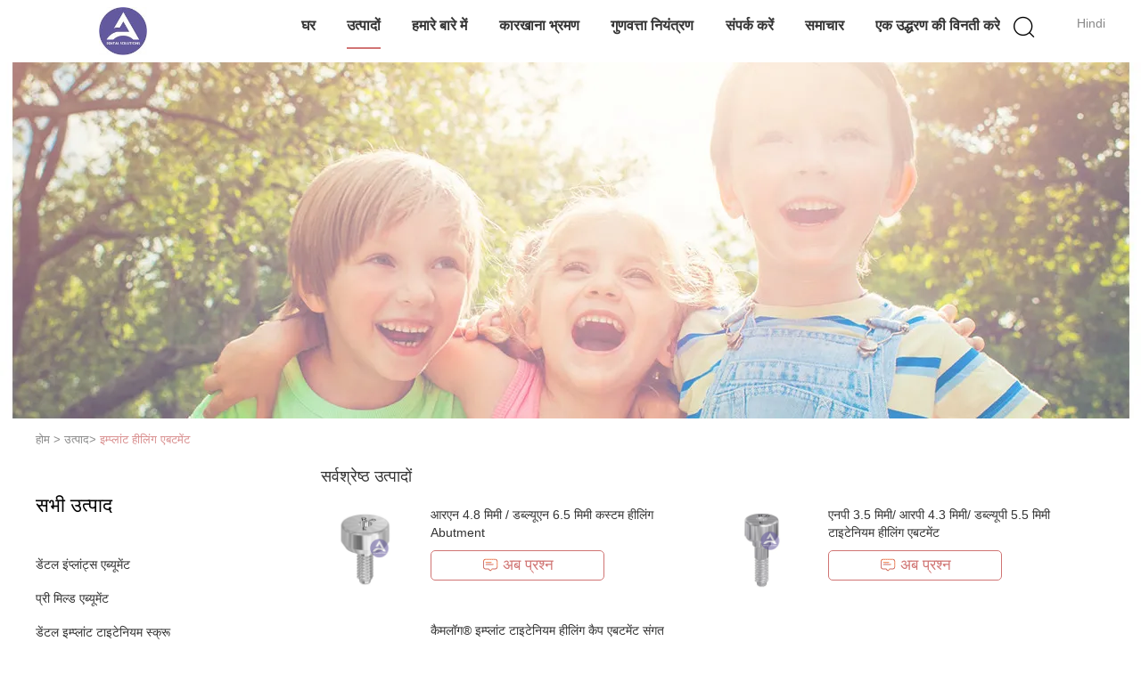

--- FILE ---
content_type: text/html
request_url: https://hindi.implantsabutment.com/supplier-419601-implant-healing-abutment
body_size: 33551
content:

<!DOCTYPE html>
<html lang="hi">
<head>
	<meta charset="utf-8">
	<meta http-equiv="X-UA-Compatible" content="IE=edge">
	<meta name="viewport" content="width=device-width, initial-scale=1.0, maximum-scale=5.1, minimum-scale=1">
    <title>इम्प्लांट हीलिंग एबटमेंट कारखाना,  इम्प्लांट हीलिंग एबटमेंट उत्पादों चीन से</title>
    <meta name="keywords" content="चीन इम्प्लांट हीलिंग एबटमेंट, इम्प्लांट हीलिंग एबटमेंट कारखाना, खरीदें इम्प्लांट हीलिंग एबटमेंट, अच्छी गुणवत्ता इम्प्लांट हीलिंग एबटमेंट" />
    <meta name="description" content="कम कीमत में खरीदें इम्प्लांट हीलिंग एबटमेंट से इम्प्लांट हीलिंग एबटमेंट कारखाना, हम अच्छी गुणवत्ता प्रदान करते हैं इम्प्लांट हीलिंग एबटमेंट चीन से." />
    <link type='text/css' rel='stylesheet' href='/??/images/global.css,/photo/implantsabutment/sitetpl/style/common.css?ver=1750828358' media='all'>
			  <script type='text/javascript' src='/js/jquery.js'></script><meta property="og:title" content="इम्प्लांट हीलिंग एबटमेंट कारखाना,  इम्प्लांट हीलिंग एबटमेंट उत्पादों चीन से" />
<meta property="og:description" content="कम कीमत में खरीदें इम्प्लांट हीलिंग एबटमेंट से इम्प्लांट हीलिंग एबटमेंट कारखाना, हम अच्छी गुणवत्ता प्रदान करते हैं इम्प्लांट हीलिंग एबटमेंट चीन से." />
<meta property="og:type" content="product" />
<meta property="og:availability" content="instock" />
<meta property="og:site_name" content="ANGELS Dental Implant Solutions Center" />
<meta property="og:url" content="https://hindi.implantsabutment.com/supplier-419601-implant-healing-abutment" />
<meta property="og:image" content="https://hindi.implantsabutment.com/photo/pt209314252-osstem_gs_ts_titanium_healing_abutment_compatible_hiossen_mini_regular.jpg" />
<link rel="canonical" href="https://hindi.implantsabutment.com/supplier-419601-implant-healing-abutment" />
<link rel="alternate" href="https://m.hindi.implantsabutment.com/supplier-419601-implant-healing-abutment" media="only screen and (max-width: 640px)" />
<link rel="stylesheet" type="text/css" href="/js/guidefirstcommon.css" />
<style type="text/css">
/*<![CDATA[*/
.consent__cookie {position: fixed;top: 0;left: 0;width: 100%;height: 0%;z-index: 100000;}.consent__cookie_bg {position: fixed;top: 0;left: 0;width: 100%;height: 100%;background: #000;opacity: .6;display: none }.consent__cookie_rel {position: fixed;bottom:0;left: 0;width: 100%;background: #fff;display: -webkit-box;display: -ms-flexbox;display: flex;flex-wrap: wrap;padding: 24px 80px;-webkit-box-sizing: border-box;box-sizing: border-box;-webkit-box-pack: justify;-ms-flex-pack: justify;justify-content: space-between;-webkit-transition: all ease-in-out .3s;transition: all ease-in-out .3s }.consent__close {position: absolute;top: 20px;right: 20px;cursor: pointer }.consent__close svg {fill: #777 }.consent__close:hover svg {fill: #000 }.consent__cookie_box {flex: 1;word-break: break-word;}.consent__warm {color: #777;font-size: 16px;margin-bottom: 12px;line-height: 19px }.consent__title {color: #333;font-size: 20px;font-weight: 600;margin-bottom: 12px;line-height: 23px }.consent__itxt {color: #333;font-size: 14px;margin-bottom: 12px;display: -webkit-box;display: -ms-flexbox;display: flex;-webkit-box-align: center;-ms-flex-align: center;align-items: center }.consent__itxt i {display: -webkit-inline-box;display: -ms-inline-flexbox;display: inline-flex;width: 28px;height: 28px;border-radius: 50%;background: #e0f9e9;margin-right: 8px;-webkit-box-align: center;-ms-flex-align: center;align-items: center;-webkit-box-pack: center;-ms-flex-pack: center;justify-content: center }.consent__itxt svg {fill: #3ca860 }.consent__txt {color: #a6a6a6;font-size: 14px;margin-bottom: 8px;line-height: 17px }.consent__btns {display: -webkit-box;display: -ms-flexbox;display: flex;-webkit-box-orient: vertical;-webkit-box-direction: normal;-ms-flex-direction: column;flex-direction: column;-webkit-box-pack: center;-ms-flex-pack: center;justify-content: center;flex-shrink: 0;}.consent__btn {width: 280px;height: 40px;line-height: 40px;text-align: center;background: #3ca860;color: #fff;border-radius: 4px;margin: 8px 0;-webkit-box-sizing: border-box;box-sizing: border-box;cursor: pointer;font-size:14px}.consent__btn:hover {background: #00823b }.consent__btn.empty {color: #3ca860;border: 1px solid #3ca860;background: #fff }.consent__btn.empty:hover {background: #3ca860;color: #fff }.open .consent__cookie_bg {display: block }.open .consent__cookie_rel {bottom: 0 }@media (max-width: 760px) {.consent__btns {width: 100%;align-items: center;}.consent__cookie_rel {padding: 20px 24px }}.consent__cookie.open {display: block;}.consent__cookie {display: none;}
/*]]>*/
</style>
<style type="text/css">
/*<![CDATA[*/
@media only screen and (max-width:640px){.contact_now_dialog .content-wrap .desc{background-image:url(/images/cta_images/bg_s.png) !important}}.contact_now_dialog .content-wrap .content-wrap_header .cta-close{background-image:url(/images/cta_images/sprite.png) !important}.contact_now_dialog .content-wrap .desc{background-image:url(/images/cta_images/bg_l.png) !important}.contact_now_dialog .content-wrap .cta-btn i{background-image:url(/images/cta_images/sprite.png) !important}.contact_now_dialog .content-wrap .head-tip img{content:url(/images/cta_images/cta_contact_now.png) !important}.cusim{background-image:url(/images/imicon/im.svg) !important}.cuswa{background-image:url(/images/imicon/wa.png) !important}.cusall{background-image:url(/images/imicon/allchat.svg) !important}
/*]]>*/
</style>
<script type="text/javascript" src="/js/guidefirstcommon.js"></script>
<script type="text/javascript">
/*<![CDATA[*/
window.isvideotpl = 0;window.detailurl = '';
var colorUrl = '';var isShowGuide = 2;var showGuideColor = 0;var im_appid = 10003;var im_msg="Good day, what product are you looking for?";

var cta_cid = 49638;var use_defaulProductInfo = 1;var cta_pid = 0;var test_company = 0;var webim_domain = '';var company_type = 0;var cta_equipment = 'pc'; var setcookie = 'setwebimCookie(0,0,0)'; var whatsapplink = "https://wa.me/8613678907329?text=Hi%2C+ANGELS+Dental+Implant+Solutions+Center%2C+I%27m+interested+in+your+products."; function insertMeta(){var str = '<meta name="mobile-web-app-capable" content="yes" /><meta name="viewport" content="width=device-width, initial-scale=1.0" />';document.head.insertAdjacentHTML('beforeend',str);} var element = document.querySelector('a.footer_webim_a[href="/webim/webim_tab.html"]');if (element) {element.parentNode.removeChild(element);}

var colorUrl = '';
var aisearch = 0;
var selfUrl = '';
window.playerReportUrl='/vod/view_count/report';
var query_string = ["Products","Show",419601];
var g_tp = '';
var customtplcolor = 99602;
var str_chat = 'बात करना';
				var str_call_now = 'अभी फोन करो';
var str_chat_now = 'अभी बातचीत करें';
var str_contact1 = 'सर्वोत्तम मूल्य प्राप्त करें';var str_chat_lang='hindi';var str_contact2 = 'मूल्य प्राप्त करें';var str_contact2 = 'सबसे अच्छी कीमत';var str_contact = 'संपर्क';
window.predomainsub = "";
/*]]>*/
</script>
</head>
<body>
<img src="/logo.gif" style="display:none" alt="logo"/>
<a style="display: none!important;" title="ANGELS Dental Implant Solutions Center" class="float-inquiry" href="/contactnow.html" onclick='setinquiryCookie("{\"showproduct\":0,\"pid\":0,\"name\":\"\",\"source_url\":\"\",\"picurl\":\"\",\"propertyDetail\":[],\"username\":\"Mr. Marz Pan\",\"viewTime\":\"\\u0905\\u0902\\u0924\\u093f\\u092e \\u0932\\u0949\\u0917\\u093f\\u0928 : 3 \\u0918\\u0902\\u091f\\u0947 28 minuts \\u092a\\u0939\\u0932\\u0947\",\"subject\":\"\\u0915\\u0943\\u092a\\u092f\\u093e \\u092e\\u0941\\u091d\\u0947 \\u090f\\u0915 \\u0909\\u0926\\u094d\\u0927\\u0930\\u0923 \\u092d\\u0947\\u091c \\u0926\\u094b!\",\"countrycode\":\"\"}");'></a>
<!-- Event snippet for implantsabutment-49638-转化 conversion page
In your html page, add the snippet and call gtag_report_conversion when someone clicks on the chosen link or button. -->
<script>
function gtag_report_conversion(url) {
  var callback = function () {
    if (typeof(url) != 'undefined') {
      window.location = url;
    }
  };
  gtag('event', 'conversion', {
      'send_to': 'AW-16618474139/_mtRCLCGlrwZEJuVp_Q9',
      'event_callback': callback
  });
  return false;
}
</script>
<script>
var originProductInfo = '';
var originProductInfo = {"showproduct":1,"pid":"13290635","name":"\u0906\u0930\u090f\u0928 4.8 \u092e\u093f\u092e\u0940 \/ \u0921\u092c\u094d\u0932\u094d\u092f\u0942\u090f\u0928 6.5 \u092e\u093f\u092e\u0940 \u0915\u0938\u094d\u091f\u092e \u0939\u0940\u0932\u093f\u0902\u0917 Abutment","source_url":"\/quality-13290635-rn-4-8mm-wn-6-5mm-custom-healing-abutment","picurl":"\/photo\/pd31430695-rn_4_8mm_wn_6_5mm_custom_healing_abutment.jpg","propertyDetail":[["\u0938\u093e\u092e\u0917\u094d\u0930\u0940","Ti 6AI-4V ELI (\u0917\u094d\u0930\u0947\u0921 5)"],["\u0917\u093e\u0930\u0902\u091f\u0940","12 \u092e\u0939\u0940\u0928\u0947"],["\u092c\u093f\u0915\u094d\u0930\u0940 \u0915\u0947 \u092c\u093e\u0926 \u0938\u0947\u0935\u093e","\u0911\u0928\u0932\u093e\u0907\u0928 \u0924\u0915\u0928\u0940\u0915\u0940 \u0938\u0939\u093e\u092f\u0924\u093e"],["\u0905\u0928\u0941\u0915\u0942\u0932","\u0906\u0930\u090f\u0928 4.8 \u092e\u093f\u092e\u0940 \/ \u0921\u092c\u094d\u0932\u094d\u092f\u0942\u090f\u0928 6.5 \u092e\u093f\u092e\u0940"]],"company_name":null,"picurl_c":"\/photo\/pc31430695-rn_4_8mm_wn_6_5mm_custom_healing_abutment.jpg","price":"USD6-9","username":"Pan","viewTime":"\u0905\u0902\u0924\u093f\u092e \u0932\u0949\u0917\u093f\u0928 : 10 \u0918\u0902\u091f\u0947 28 minuts \u092a\u0939\u0932\u0947","subject":"\u0915\u0943\u092a\u092f\u093e \u092e\u0941\u091d\u0947 \u090f\u092b\u0913\u092c\u0940 \u0915\u0940\u092e\u0924 \u092d\u0947\u091c\u0947\u0902\u0906\u0930\u090f\u0928 4.8 \u092e\u093f\u092e\u0940 \/ \u0921\u092c\u094d\u0932\u094d\u092f\u0942\u090f\u0928 6.5 \u092e\u093f\u092e\u0940 \u0915\u0938\u094d\u091f\u092e \u0939\u0940\u0932\u093f\u0902\u0917 Abutment","countrycode":""};
var save_url = "/contactsave.html";
var update_url = "/updateinquiry.html";
var productInfo = {};
var defaulProductInfo = {};
var myDate = new Date();
var curDate = myDate.getFullYear()+'-'+(parseInt(myDate.getMonth())+1)+'-'+myDate.getDate();
var message = '';
var default_pop = 1;
var leaveMessageDialog = document.getElementsByClassName('leave-message-dialog')[0]; // 获取弹层
var _$$ = function (dom) {
    return document.querySelectorAll(dom);
};
resInfo = originProductInfo;
resInfo['name'] = resInfo['name'] || '';
defaulProductInfo.pid = resInfo['pid'];
defaulProductInfo.productName = resInfo['name'] ?? '';
defaulProductInfo.productInfo = resInfo['propertyDetail'];
defaulProductInfo.productImg = resInfo['picurl_c'];
defaulProductInfo.subject = resInfo['subject'] ?? '';
defaulProductInfo.productImgAlt = resInfo['name'] ?? '';
var inquirypopup_tmp = 1;
var message = 'प्रिय,'+'\r\n'+"मुझे दिलचस्पी है"+' '+trim(resInfo['name'])+", क्या आप मुझे अधिक विवरण भेज सकते हैं जैसे प्रकार, आकार, MOQ, सामग्री, आदि।"+'\r\n'+"धन्यवाद!"+'\r\n'+"";
var message_1 = 'प्रिय,'+'\r\n'+"मुझे दिलचस्पी है"+' '+trim(resInfo['name'])+", क्या आप मुझे अधिक विवरण भेज सकते हैं जैसे प्रकार, आकार, MOQ, सामग्री, आदि।"+'\r\n'+"धन्यवाद!"+'\r\n'+"";
var message_2 = 'नमस्ते,'+'\r\n'+"मैं खोज रहा हूँ"+' '+trim(resInfo['name'])+", कृपया मुझे मूल्य, विनिर्देश और चित्र भेजें।"+'\r\n'+"आपकी तेज प्रतिक्रिया को बहुत सराहना मिलेगी।"+'\r\n'+"ज्यादा जानकारी के लिए मुझसे निःसंकोच संपर्क करें।"+'\r\n'+"बहुत बहुत धन्यवाद।";
var message_3 = 'नमस्ते,'+'\r\n'+trim(resInfo['name'])+' '+"मेरी उम्मीदों पर खरा उतरता है।"+'\r\n'+"कृपया मुझे सर्वोत्तम मूल्य और कुछ अन्य उत्पाद जानकारी दें।"+'\r\n'+"मेरे मेल के माध्यम से मुझसे संपर्क करने में संकोच न करें।"+'\r\n'+"बहुत बहुत धन्यवाद।";

var message_4 = 'प्रिय,'+'\r\n'+"एफओबी मूल्य आपके पर क्या है"+' '+trim(resInfo['name'])+'?'+'\r\n'+"नजदीकी बंदरगाह नाम कौन सा है?"+'\r\n'+"कृपया मुझे जल्द से जल्द जवाब दें, आगे की जानकारी साझा करना बेहतर होगा।"+'\r\n'+"सादर!";
var message_5 = 'नमस्ते,'+'\r\n'+"मुझे आपकी बहुत दिलचस्पी है"+' '+trim(resInfo['name'])+'.'+'\r\n'+"कृपया मुझे अपने उत्पाद का विवरण भेजें।"+'\r\n'+"आपके त्वरित उत्तर की प्रतीक्षा है।"+'\r\n'+"मुझे मेल से बेझिझक संपर्क करें।"+'\r\n'+"सादर!";

var message_6 = 'प्रिय,'+'\r\n'+"कृपया हमें अपने बारे में जानकारी प्रदान करें"+' '+trim(resInfo['name'])+", जैसे कि प्रकार, आकार, सामग्री और निश्चित रूप से सर्वोत्तम मूल्य।"+'\r\n'+"आपके त्वरित उत्तर की प्रतीक्षा है।"+'\r\n'+"धन्यवाद!";
var message_7 = 'प्रिय,'+'\r\n'+"क्या आप आपूर्ति कर सकते हैं?"+' '+trim(resInfo['name'])+" हमारे लिए?"+'\r\n'+"पहले हम एक मूल्य सूची और कुछ उत्पाद विवरण चाहते हैं।"+'\r\n'+"मुझे आशा है कि मुझे उत्तर मिलेगा और सहयोग के लिए तत्पर रहेंगे।"+'\r\n'+"आपका बहुत बहुत धन्यवाद।";
var message_8 = 'नमस्ते,'+'\r\n'+"मैं खोज रहा हूँ"+' '+trim(resInfo['name'])+", कृपया मुझे कुछ और विस्तृत उत्पाद जानकारी दें।"+'\r\n'+"मुझे आपके उत्तर की प्रतीक्षा रहेगी।"+'\r\n'+"धन्यवाद!";
var message_9 = 'नमस्ते,'+'\r\n'+"तुम्हारी"+' '+trim(resInfo['name'])+" मेरी आवश्यकताओं को बहुत अच्छी तरह से पूरा करता है।"+'\r\n'+"कृपया मुझे मूल्य, विनिर्देश भेजें, और समान मॉडल ठीक होगा।"+'\r\n'+"मेरे साथ चैट करने के लिए स्वतंत्र महसूस करें।"+'\r\n'+"धन्यवाद!";
var message_10 = 'प्रिय,'+'\r\n'+"मैं विवरण और उद्धरण के बारे में अधिक जानना चाहता हूं"+' '+trim(resInfo['name'])+'.'+'\r\n'+"आप मुझसे कभी भी संपर्क कर सकते हैं।"+'\r\n'+"सादर!";

var r = getRandom(1,10);

defaulProductInfo.message = eval("message_"+r);
    defaulProductInfo.message = eval("message_"+r);
        var mytAjax = {

    post: function(url, data, fn) {
        var xhr = new XMLHttpRequest();
        xhr.open("POST", url, true);
        xhr.setRequestHeader("Content-Type", "application/x-www-form-urlencoded;charset=UTF-8");
        xhr.setRequestHeader("X-Requested-With", "XMLHttpRequest");
        xhr.setRequestHeader('Content-Type','text/plain;charset=UTF-8');
        xhr.onreadystatechange = function() {
            if(xhr.readyState == 4 && (xhr.status == 200 || xhr.status == 304)) {
                fn.call(this, xhr.responseText);
            }
        };
        xhr.send(data);
    },

    postform: function(url, data, fn) {
        var xhr = new XMLHttpRequest();
        xhr.open("POST", url, true);
        xhr.setRequestHeader("X-Requested-With", "XMLHttpRequest");
        xhr.onreadystatechange = function() {
            if(xhr.readyState == 4 && (xhr.status == 200 || xhr.status == 304)) {
                fn.call(this, xhr.responseText);
            }
        };
        xhr.send(data);
    }
};
/*window.onload = function(){
    leaveMessageDialog = document.getElementsByClassName('leave-message-dialog')[0];
    if (window.localStorage.recordDialogStatus=='undefined' || (window.localStorage.recordDialogStatus!='undefined' && window.localStorage.recordDialogStatus != curDate)) {
        setTimeout(function(){
            if(parseInt(inquirypopup_tmp%10) == 1){
                creatDialog(defaulProductInfo, 1);
            }
        }, 6000);
    }
};*/
function trim(str)
{
    str = str.replace(/(^\s*)/g,"");
    return str.replace(/(\s*$)/g,"");
};
function getRandom(m,n){
    var num = Math.floor(Math.random()*(m - n) + n);
    return num;
};
function strBtn(param) {

    var starattextarea = document.getElementById("textareamessage").value.length;
    var email = document.getElementById("startEmail").value;

    var default_tip = document.querySelectorAll(".watermark_container").length;
    if (20 < starattextarea && starattextarea < 3000) {
        if(default_tip>0){
            document.getElementById("textareamessage1").parentNode.parentNode.nextElementSibling.style.display = "none";
        }else{
            document.getElementById("textareamessage1").parentNode.nextElementSibling.style.display = "none";
        }

    } else {
        if(default_tip>0){
            document.getElementById("textareamessage1").parentNode.parentNode.nextElementSibling.style.display = "block";
        }else{
            document.getElementById("textareamessage1").parentNode.nextElementSibling.style.display = "block";
        }

        return;
    }

    // var re = /^([a-zA-Z0-9_-])+@([a-zA-Z0-9_-])+\.([a-zA-Z0-9_-])+/i;/*邮箱不区分大小写*/
    var re = /^[a-zA-Z0-9][\w-]*(\.?[\w-]+)*@[a-zA-Z0-9-]+(\.[a-zA-Z0-9]+)+$/i;
    if (!re.test(email)) {
        document.getElementById("startEmail").nextElementSibling.style.display = "block";
        return;
    } else {
        document.getElementById("startEmail").nextElementSibling.style.display = "none";
    }

    var subject = document.getElementById("pop_subject").value;
    var pid = document.getElementById("pop_pid").value;
    var message = document.getElementById("textareamessage").value;
    var sender_email = document.getElementById("startEmail").value;
    var tel = '';
    if (document.getElementById("tel0") != undefined && document.getElementById("tel0") != '')
        tel = document.getElementById("tel0").value;
    var form_serialize = '&tel='+tel;

    form_serialize = form_serialize.replace(/\+/g, "%2B");
    mytAjax.post(save_url,"pid="+pid+"&subject="+subject+"&email="+sender_email+"&message="+(message)+form_serialize,function(res){
        var mes = JSON.parse(res);
        if(mes.status == 200){
            var iid = mes.iid;
            document.getElementById("pop_iid").value = iid;
            document.getElementById("pop_uuid").value = mes.uuid;

            if(typeof gtag_report_conversion === "function"){
                gtag_report_conversion();//执行统计js代码
            }
            if(typeof fbq === "function"){
                fbq('track','Purchase');//执行统计js代码
            }
        }
    });
    for (var index = 0; index < document.querySelectorAll(".dialog-content-pql").length; index++) {
        document.querySelectorAll(".dialog-content-pql")[index].style.display = "none";
    };
    $('#idphonepql').val(tel);
    document.getElementById("dialog-content-pql-id").style.display = "block";
    ;
};
function twoBtnOk(param) {

    var selectgender = document.getElementById("Mr").innerHTML;
    var iid = document.getElementById("pop_iid").value;
    var sendername = document.getElementById("idnamepql").value;
    var senderphone = document.getElementById("idphonepql").value;
    var sendercname = document.getElementById("idcompanypql").value;
    var uuid = document.getElementById("pop_uuid").value;
    var gender = 2;
    if(selectgender == 'Mr.') gender = 0;
    if(selectgender == 'Mrs.') gender = 1;
    var pid = document.getElementById("pop_pid").value;
    var form_serialize = '';

        form_serialize = form_serialize.replace(/\+/g, "%2B");

    mytAjax.post(update_url,"iid="+iid+"&gender="+gender+"&uuid="+uuid+"&name="+(sendername)+"&tel="+(senderphone)+"&company="+(sendercname)+form_serialize,function(res){});

    for (var index = 0; index < document.querySelectorAll(".dialog-content-pql").length; index++) {
        document.querySelectorAll(".dialog-content-pql")[index].style.display = "none";
    };
    document.getElementById("dialog-content-pql-ok").style.display = "block";

};
function toCheckMust(name) {
    $('#'+name+'error').hide();
}
function handClidk(param) {
    var starattextarea = document.getElementById("textareamessage1").value.length;
    var email = document.getElementById("startEmail1").value;
    var default_tip = document.querySelectorAll(".watermark_container").length;
    if (20 < starattextarea && starattextarea < 3000) {
        if(default_tip>0){
            document.getElementById("textareamessage1").parentNode.parentNode.nextElementSibling.style.display = "none";
        }else{
            document.getElementById("textareamessage1").parentNode.nextElementSibling.style.display = "none";
        }

    } else {
        if(default_tip>0){
            document.getElementById("textareamessage1").parentNode.parentNode.nextElementSibling.style.display = "block";
        }else{
            document.getElementById("textareamessage1").parentNode.nextElementSibling.style.display = "block";
        }

        return;
    }

    // var re = /^([a-zA-Z0-9_-])+@([a-zA-Z0-9_-])+\.([a-zA-Z0-9_-])+/i;
    var re = /^[a-zA-Z0-9][\w-]*(\.?[\w-]+)*@[a-zA-Z0-9-]+(\.[a-zA-Z0-9]+)+$/i;
    if (!re.test(email)) {
        document.getElementById("startEmail1").nextElementSibling.style.display = "block";
        return;
    } else {
        document.getElementById("startEmail1").nextElementSibling.style.display = "none";
    }

    var subject = document.getElementById("pop_subject").value;
    var pid = document.getElementById("pop_pid").value;
    var message = document.getElementById("textareamessage1").value;
    var sender_email = document.getElementById("startEmail1").value;
    var form_serialize = tel = '';
    if (document.getElementById("tel1") != undefined && document.getElementById("tel1") != '')
        tel = document.getElementById("tel1").value;
        mytAjax.post(save_url,"email="+sender_email+"&tel="+tel+"&pid="+pid+"&message="+message+"&subject="+subject+form_serialize,function(res){

        var mes = JSON.parse(res);
        if(mes.status == 200){
            var iid = mes.iid;
            document.getElementById("pop_iid").value = iid;
            document.getElementById("pop_uuid").value = mes.uuid;
            if(typeof gtag_report_conversion === "function"){
                gtag_report_conversion();//执行统计js代码
            }
        }

    });
    for (var index = 0; index < document.querySelectorAll(".dialog-content-pql").length; index++) {
        document.querySelectorAll(".dialog-content-pql")[index].style.display = "none";
    };
    $('#idphonepql').val(tel);
    document.getElementById("dialog-content-pql-id").style.display = "block";

};
window.addEventListener('load', function () {
    $('.checkbox-wrap label').each(function(){
        if($(this).find('input').prop('checked')){
            $(this).addClass('on')
        }else {
            $(this).removeClass('on')
        }
    })
    $(document).on('click', '.checkbox-wrap label' , function(ev){
        if (ev.target.tagName.toUpperCase() != 'INPUT') {
            $(this).toggleClass('on')
        }
    })
})

function hand_video(pdata) {
    data = JSON.parse(pdata);
    productInfo.productName = data.productName;
    productInfo.productInfo = data.productInfo;
    productInfo.productImg = data.productImg;
    productInfo.subject = data.subject;

    var message = 'प्रिय,'+'\r\n'+"मुझे दिलचस्पी है"+' '+trim(data.productName)+", क्या आप मुझे अधिक विवरण भेज सकते हैं जैसे कि प्रकार, आकार, मात्रा, सामग्री, आदि।"+'\r\n'+"धन्यवाद!"+'\r\n'+"";

    var message = 'प्रिय,'+'\r\n'+"मुझे दिलचस्पी है"+' '+trim(data.productName)+", क्या आप मुझे अधिक विवरण भेज सकते हैं जैसे प्रकार, आकार, MOQ, सामग्री, आदि।"+'\r\n'+"धन्यवाद!"+'\r\n'+"";
    var message_1 = 'प्रिय,'+'\r\n'+"मुझे दिलचस्पी है"+' '+trim(data.productName)+", क्या आप मुझे अधिक विवरण भेज सकते हैं जैसे प्रकार, आकार, MOQ, सामग्री, आदि।"+'\r\n'+"धन्यवाद!"+'\r\n'+"";
    var message_2 = 'नमस्ते,'+'\r\n'+"मैं खोज रहा हूँ"+' '+trim(data.productName)+", कृपया मुझे मूल्य, विनिर्देश और चित्र भेजें।"+'\r\n'+"आपकी तेज प्रतिक्रिया को बहुत सराहना मिलेगी।"+'\r\n'+"ज्यादा जानकारी के लिए मुझसे निःसंकोच संपर्क करें।"+'\r\n'+"बहुत बहुत धन्यवाद।";
    var message_3 = 'नमस्ते,'+'\r\n'+trim(data.productName)+' '+"मेरी उम्मीदों पर खरा उतरता है।"+'\r\n'+"कृपया मुझे सर्वोत्तम मूल्य और कुछ अन्य उत्पाद जानकारी दें।"+'\r\n'+"मेरे मेल के माध्यम से मुझसे संपर्क करने में संकोच न करें।"+'\r\n'+"बहुत बहुत धन्यवाद।";

    var message_4 = 'प्रिय,'+'\r\n'+"एफओबी मूल्य आपके पर क्या है"+' '+trim(data.productName)+'?'+'\r\n'+"नजदीकी बंदरगाह नाम कौन सा है?"+'\r\n'+"कृपया मुझे जल्द से जल्द जवाब दें, आगे की जानकारी साझा करना बेहतर होगा।"+'\r\n'+"सादर!";
    var message_5 = 'नमस्ते,'+'\r\n'+"मुझे आपकी बहुत दिलचस्पी है"+' '+trim(data.productName)+'.'+'\r\n'+"कृपया मुझे अपने उत्पाद का विवरण भेजें।"+'\r\n'+"आपके त्वरित उत्तर की प्रतीक्षा है।"+'\r\n'+"मुझे मेल से बेझिझक संपर्क करें।"+'\r\n'+"सादर!";

    var message_6 = 'प्रिय,'+'\r\n'+"कृपया हमें अपने बारे में जानकारी प्रदान करें"+' '+trim(data.productName)+", जैसे कि प्रकार, आकार, सामग्री और निश्चित रूप से सर्वोत्तम मूल्य।"+'\r\n'+"आपके त्वरित उत्तर की प्रतीक्षा है।"+'\r\n'+"धन्यवाद!";
    var message_7 = 'प्रिय,'+'\r\n'+"क्या आप आपूर्ति कर सकते हैं?"+' '+trim(data.productName)+" हमारे लिए?"+'\r\n'+"पहले हम एक मूल्य सूची और कुछ उत्पाद विवरण चाहते हैं।"+'\r\n'+"मुझे आशा है कि मुझे उत्तर मिलेगा और सहयोग के लिए तत्पर रहेंगे।"+'\r\n'+"आपका बहुत बहुत धन्यवाद।";
    var message_8 = 'नमस्ते,'+'\r\n'+"मैं खोज रहा हूँ"+' '+trim(data.productName)+", कृपया मुझे कुछ और विस्तृत उत्पाद जानकारी दें।"+'\r\n'+"मुझे आपके उत्तर की प्रतीक्षा रहेगी।"+'\r\n'+"धन्यवाद!";
    var message_9 = 'नमस्ते,'+'\r\n'+"तुम्हारी"+' '+trim(data.productName)+" मेरी आवश्यकताओं को बहुत अच्छी तरह से पूरा करता है।"+'\r\n'+"कृपया मुझे मूल्य, विनिर्देश भेजें, और समान मॉडल ठीक होगा।"+'\r\n'+"मेरे साथ चैट करने के लिए स्वतंत्र महसूस करें।"+'\r\n'+"धन्यवाद!";
    var message_10 = 'प्रिय,'+'\r\n'+"मैं विवरण और उद्धरण के बारे में अधिक जानना चाहता हूं"+' '+trim(data.productName)+'.'+'\r\n'+"आप मुझसे कभी भी संपर्क कर सकते हैं।"+'\r\n'+"सादर!";

    var r = getRandom(1,10);

    productInfo.message = eval("message_"+r);
            if(parseInt(inquirypopup_tmp/10) == 1){
        productInfo.message = "";
    }
    productInfo.pid = data.pid;
    creatDialog(productInfo, 2);
};

function handDialog(pdata) {
    data = JSON.parse(pdata);
    productInfo.productName = data.productName;
    productInfo.productInfo = data.productInfo;
    productInfo.productImg = data.productImg;
    productInfo.subject = data.subject;

    var message = 'प्रिय,'+'\r\n'+"मुझे दिलचस्पी है"+' '+trim(data.productName)+", क्या आप मुझे अधिक विवरण भेज सकते हैं जैसे कि प्रकार, आकार, मात्रा, सामग्री, आदि।"+'\r\n'+"धन्यवाद!"+'\r\n'+"";

    var message = 'प्रिय,'+'\r\n'+"मुझे दिलचस्पी है"+' '+trim(data.productName)+", क्या आप मुझे अधिक विवरण भेज सकते हैं जैसे प्रकार, आकार, MOQ, सामग्री, आदि।"+'\r\n'+"धन्यवाद!"+'\r\n'+"";
    var message_1 = 'प्रिय,'+'\r\n'+"मुझे दिलचस्पी है"+' '+trim(data.productName)+", क्या आप मुझे अधिक विवरण भेज सकते हैं जैसे प्रकार, आकार, MOQ, सामग्री, आदि।"+'\r\n'+"धन्यवाद!"+'\r\n'+"";
    var message_2 = 'नमस्ते,'+'\r\n'+"मैं खोज रहा हूँ"+' '+trim(data.productName)+", कृपया मुझे मूल्य, विनिर्देश और चित्र भेजें।"+'\r\n'+"आपकी तेज प्रतिक्रिया को बहुत सराहना मिलेगी।"+'\r\n'+"ज्यादा जानकारी के लिए मुझसे निःसंकोच संपर्क करें।"+'\r\n'+"बहुत बहुत धन्यवाद।";
    var message_3 = 'नमस्ते,'+'\r\n'+trim(data.productName)+' '+"मेरी उम्मीदों पर खरा उतरता है।"+'\r\n'+"कृपया मुझे सर्वोत्तम मूल्य और कुछ अन्य उत्पाद जानकारी दें।"+'\r\n'+"मेरे मेल के माध्यम से मुझसे संपर्क करने में संकोच न करें।"+'\r\n'+"बहुत बहुत धन्यवाद।";

    var message_4 = 'प्रिय,'+'\r\n'+"एफओबी मूल्य आपके पर क्या है"+' '+trim(data.productName)+'?'+'\r\n'+"नजदीकी बंदरगाह नाम कौन सा है?"+'\r\n'+"कृपया मुझे जल्द से जल्द जवाब दें, आगे की जानकारी साझा करना बेहतर होगा।"+'\r\n'+"सादर!";
    var message_5 = 'नमस्ते,'+'\r\n'+"मुझे आपकी बहुत दिलचस्पी है"+' '+trim(data.productName)+'.'+'\r\n'+"कृपया मुझे अपने उत्पाद का विवरण भेजें।"+'\r\n'+"आपके त्वरित उत्तर की प्रतीक्षा है।"+'\r\n'+"मुझे मेल से बेझिझक संपर्क करें।"+'\r\n'+"सादर!";

    var message_6 = 'प्रिय,'+'\r\n'+"कृपया हमें अपने बारे में जानकारी प्रदान करें"+' '+trim(data.productName)+", जैसे कि प्रकार, आकार, सामग्री और निश्चित रूप से सर्वोत्तम मूल्य।"+'\r\n'+"आपके त्वरित उत्तर की प्रतीक्षा है।"+'\r\n'+"धन्यवाद!";
    var message_7 = 'प्रिय,'+'\r\n'+"क्या आप आपूर्ति कर सकते हैं?"+' '+trim(data.productName)+" हमारे लिए?"+'\r\n'+"पहले हम एक मूल्य सूची और कुछ उत्पाद विवरण चाहते हैं।"+'\r\n'+"मुझे आशा है कि मुझे उत्तर मिलेगा और सहयोग के लिए तत्पर रहेंगे।"+'\r\n'+"आपका बहुत बहुत धन्यवाद।";
    var message_8 = 'नमस्ते,'+'\r\n'+"मैं खोज रहा हूँ"+' '+trim(data.productName)+", कृपया मुझे कुछ और विस्तृत उत्पाद जानकारी दें।"+'\r\n'+"मुझे आपके उत्तर की प्रतीक्षा रहेगी।"+'\r\n'+"धन्यवाद!";
    var message_9 = 'नमस्ते,'+'\r\n'+"तुम्हारी"+' '+trim(data.productName)+" मेरी आवश्यकताओं को बहुत अच्छी तरह से पूरा करता है।"+'\r\n'+"कृपया मुझे मूल्य, विनिर्देश भेजें, और समान मॉडल ठीक होगा।"+'\r\n'+"मेरे साथ चैट करने के लिए स्वतंत्र महसूस करें।"+'\r\n'+"धन्यवाद!";
    var message_10 = 'प्रिय,'+'\r\n'+"मैं विवरण और उद्धरण के बारे में अधिक जानना चाहता हूं"+' '+trim(data.productName)+'.'+'\r\n'+"आप मुझसे कभी भी संपर्क कर सकते हैं।"+'\r\n'+"सादर!";

    var r = getRandom(1,10);
    productInfo.message = eval("message_"+r);
            if(parseInt(inquirypopup_tmp/10) == 1){
        productInfo.message = "";
    }
    productInfo.pid = data.pid;
    creatDialog(productInfo, 2);
};

function closepql(param) {

    leaveMessageDialog.style.display = 'none';
};

function closepql2(param) {

    for (var index = 0; index < document.querySelectorAll(".dialog-content-pql").length; index++) {
        document.querySelectorAll(".dialog-content-pql")[index].style.display = "none";
    };
    document.getElementById("dialog-content-pql-ok").style.display = "block";
};

function decodeHtmlEntities(str) {
    var tempElement = document.createElement('div');
    tempElement.innerHTML = str;
    return tempElement.textContent || tempElement.innerText || '';
}

function initProduct(productInfo,type){

    productInfo.productName = decodeHtmlEntities(productInfo.productName);
    productInfo.message = decodeHtmlEntities(productInfo.message);

    leaveMessageDialog = document.getElementsByClassName('leave-message-dialog')[0];
    leaveMessageDialog.style.display = "block";
    if(type == 3){
        var popinquiryemail = document.getElementById("popinquiryemail").value;
        _$$("#startEmail1")[0].value = popinquiryemail;
    }else{
        _$$("#startEmail1")[0].value = "";
    }
    _$$("#startEmail")[0].value = "";
    _$$("#idnamepql")[0].value = "";
    _$$("#idphonepql")[0].value = "";
    _$$("#idcompanypql")[0].value = "";

    _$$("#pop_pid")[0].value = productInfo.pid;
    _$$("#pop_subject")[0].value = productInfo.subject;
    
    if(parseInt(inquirypopup_tmp/10) == 1){
        productInfo.message = "";
    }

    _$$("#textareamessage1")[0].value = productInfo.message;
    _$$("#textareamessage")[0].value = productInfo.message;

    _$$("#dialog-content-pql-id .titlep")[0].innerHTML = productInfo.productName;
    _$$("#dialog-content-pql-id img")[0].setAttribute("src", productInfo.productImg);
    _$$("#dialog-content-pql-id img")[0].setAttribute("alt", productInfo.productImgAlt);

    _$$("#dialog-content-pql-id-hand img")[0].setAttribute("src", productInfo.productImg);
    _$$("#dialog-content-pql-id-hand img")[0].setAttribute("alt", productInfo.productImgAlt);
    _$$("#dialog-content-pql-id-hand .titlep")[0].innerHTML = productInfo.productName;

    if (productInfo.productInfo.length > 0) {
        var ul2, ul;
        ul = document.createElement("ul");
        for (var index = 0; index < productInfo.productInfo.length; index++) {
            var el = productInfo.productInfo[index];
            var li = document.createElement("li");
            var span1 = document.createElement("span");
            span1.innerHTML = el[0] + ":";
            var span2 = document.createElement("span");
            span2.innerHTML = el[1];
            li.appendChild(span1);
            li.appendChild(span2);
            ul.appendChild(li);

        }
        ul2 = ul.cloneNode(true);
        if (type === 1) {
            _$$("#dialog-content-pql-id .left")[0].replaceChild(ul, _$$("#dialog-content-pql-id .left ul")[0]);
        } else {
            _$$("#dialog-content-pql-id-hand .left")[0].replaceChild(ul2, _$$("#dialog-content-pql-id-hand .left ul")[0]);
            _$$("#dialog-content-pql-id .left")[0].replaceChild(ul, _$$("#dialog-content-pql-id .left ul")[0]);
        }
    };
    for (var index = 0; index < _$$("#dialog-content-pql-id .right ul li").length; index++) {
        _$$("#dialog-content-pql-id .right ul li")[index].addEventListener("click", function (params) {
            _$$("#dialog-content-pql-id .right #Mr")[0].innerHTML = this.innerHTML
        }, false)

    };

};
function closeInquiryCreateDialog() {
    document.getElementById("xuanpan_dialog_box_pql").style.display = "none";
};
function showInquiryCreateDialog() {
    document.getElementById("xuanpan_dialog_box_pql").style.display = "block";
};
function submitPopInquiry(){
    var message = document.getElementById("inquiry_message").value;
    var email = document.getElementById("inquiry_email").value;
    var subject = defaulProductInfo.subject;
    var pid = defaulProductInfo.pid;
    if (email === undefined) {
        showInquiryCreateDialog();
        document.getElementById("inquiry_email").style.border = "1px solid red";
        return false;
    };
    if (message === undefined) {
        showInquiryCreateDialog();
        document.getElementById("inquiry_message").style.border = "1px solid red";
        return false;
    };
    if (email.search(/^\w+((-\w+)|(\.\w+))*\@[A-Za-z0-9]+((\.|-)[A-Za-z0-9]+)*\.[A-Za-z0-9]+$/) == -1) {
        document.getElementById("inquiry_email").style.border= "1px solid red";
        showInquiryCreateDialog();
        return false;
    } else {
        document.getElementById("inquiry_email").style.border= "";
    };
    if (message.length < 20 || message.length >3000) {
        showInquiryCreateDialog();
        document.getElementById("inquiry_message").style.border = "1px solid red";
        return false;
    } else {
        document.getElementById("inquiry_message").style.border = "";
    };
    var tel = '';
    if (document.getElementById("tel") != undefined && document.getElementById("tel") != '')
        tel = document.getElementById("tel").value;

    mytAjax.post(save_url,"pid="+pid+"&subject="+subject+"&email="+email+"&message="+(message)+'&tel='+tel,function(res){
        var mes = JSON.parse(res);
        if(mes.status == 200){
            var iid = mes.iid;
            document.getElementById("pop_iid").value = iid;
            document.getElementById("pop_uuid").value = mes.uuid;

        }
    });
    initProduct(defaulProductInfo);
    for (var index = 0; index < document.querySelectorAll(".dialog-content-pql").length; index++) {
        document.querySelectorAll(".dialog-content-pql")[index].style.display = "none";
    };
    $('#idphonepql').val(tel);
    document.getElementById("dialog-content-pql-id").style.display = "block";

};

//带附件上传
function submitPopInquiryfile(email_id,message_id,check_sort,name_id,phone_id,company_id,attachments){

    if(typeof(check_sort) == 'undefined'){
        check_sort = 0;
    }
    var message = document.getElementById(message_id).value;
    var email = document.getElementById(email_id).value;
    var attachments = document.getElementById(attachments).value;
    if(typeof(name_id) !== 'undefined' && name_id != ""){
        var name  = document.getElementById(name_id).value;
    }
    if(typeof(phone_id) !== 'undefined' && phone_id != ""){
        var phone = document.getElementById(phone_id).value;
    }
    if(typeof(company_id) !== 'undefined' && company_id != ""){
        var company = document.getElementById(company_id).value;
    }
    var subject = defaulProductInfo.subject;
    var pid = defaulProductInfo.pid;

    if(check_sort == 0){
        if (email === undefined) {
            showInquiryCreateDialog();
            document.getElementById(email_id).style.border = "1px solid red";
            return false;
        };
        if (message === undefined) {
            showInquiryCreateDialog();
            document.getElementById(message_id).style.border = "1px solid red";
            return false;
        };

        if (email.search(/^\w+((-\w+)|(\.\w+))*\@[A-Za-z0-9]+((\.|-)[A-Za-z0-9]+)*\.[A-Za-z0-9]+$/) == -1) {
            document.getElementById(email_id).style.border= "1px solid red";
            showInquiryCreateDialog();
            return false;
        } else {
            document.getElementById(email_id).style.border= "";
        };
        if (message.length < 20 || message.length >3000) {
            showInquiryCreateDialog();
            document.getElementById(message_id).style.border = "1px solid red";
            return false;
        } else {
            document.getElementById(message_id).style.border = "";
        };
    }else{

        if (message === undefined) {
            showInquiryCreateDialog();
            document.getElementById(message_id).style.border = "1px solid red";
            return false;
        };

        if (email === undefined) {
            showInquiryCreateDialog();
            document.getElementById(email_id).style.border = "1px solid red";
            return false;
        };

        if (message.length < 20 || message.length >3000) {
            showInquiryCreateDialog();
            document.getElementById(message_id).style.border = "1px solid red";
            return false;
        } else {
            document.getElementById(message_id).style.border = "";
        };

        if (email.search(/^\w+((-\w+)|(\.\w+))*\@[A-Za-z0-9]+((\.|-)[A-Za-z0-9]+)*\.[A-Za-z0-9]+$/) == -1) {
            document.getElementById(email_id).style.border= "1px solid red";
            showInquiryCreateDialog();
            return false;
        } else {
            document.getElementById(email_id).style.border= "";
        };

    };

    mytAjax.post(save_url,"pid="+pid+"&subject="+subject+"&email="+email+"&message="+message+"&company="+company+"&attachments="+attachments,function(res){
        var mes = JSON.parse(res);
        if(mes.status == 200){
            var iid = mes.iid;
            document.getElementById("pop_iid").value = iid;
            document.getElementById("pop_uuid").value = mes.uuid;

            if(typeof gtag_report_conversion === "function"){
                gtag_report_conversion();//执行统计js代码
            }
            if(typeof fbq === "function"){
                fbq('track','Purchase');//执行统计js代码
            }
        }
    });
    initProduct(defaulProductInfo);

    if(name !== undefined && name != ""){
        _$$("#idnamepql")[0].value = name;
    }

    if(phone !== undefined && phone != ""){
        _$$("#idphonepql")[0].value = phone;
    }

    if(company !== undefined && company != ""){
        _$$("#idcompanypql")[0].value = company;
    }

    for (var index = 0; index < document.querySelectorAll(".dialog-content-pql").length; index++) {
        document.querySelectorAll(".dialog-content-pql")[index].style.display = "none";
    };
    document.getElementById("dialog-content-pql-id").style.display = "block";

};
function submitPopInquiryByParam(email_id,message_id,check_sort,name_id,phone_id,company_id){

    if(typeof(check_sort) == 'undefined'){
        check_sort = 0;
    }

    var senderphone = '';
    var message = document.getElementById(message_id).value;
    var email = document.getElementById(email_id).value;
    if(typeof(name_id) !== 'undefined' && name_id != ""){
        var name  = document.getElementById(name_id).value;
    }
    if(typeof(phone_id) !== 'undefined' && phone_id != ""){
        var phone = document.getElementById(phone_id).value;
        senderphone = phone;
    }
    if(typeof(company_id) !== 'undefined' && company_id != ""){
        var company = document.getElementById(company_id).value;
    }
    var subject = defaulProductInfo.subject;
    var pid = defaulProductInfo.pid;

    if(check_sort == 0){
        if (email === undefined) {
            showInquiryCreateDialog();
            document.getElementById(email_id).style.border = "1px solid red";
            return false;
        };
        if (message === undefined) {
            showInquiryCreateDialog();
            document.getElementById(message_id).style.border = "1px solid red";
            return false;
        };

        if (email.search(/^\w+((-\w+)|(\.\w+))*\@[A-Za-z0-9]+((\.|-)[A-Za-z0-9]+)*\.[A-Za-z0-9]+$/) == -1) {
            document.getElementById(email_id).style.border= "1px solid red";
            showInquiryCreateDialog();
            return false;
        } else {
            document.getElementById(email_id).style.border= "";
        };
        if (message.length < 20 || message.length >3000) {
            showInquiryCreateDialog();
            document.getElementById(message_id).style.border = "1px solid red";
            return false;
        } else {
            document.getElementById(message_id).style.border = "";
        };
    }else{

        if (message === undefined) {
            showInquiryCreateDialog();
            document.getElementById(message_id).style.border = "1px solid red";
            return false;
        };

        if (email === undefined) {
            showInquiryCreateDialog();
            document.getElementById(email_id).style.border = "1px solid red";
            return false;
        };

        if (message.length < 20 || message.length >3000) {
            showInquiryCreateDialog();
            document.getElementById(message_id).style.border = "1px solid red";
            return false;
        } else {
            document.getElementById(message_id).style.border = "";
        };

        if (email.search(/^\w+((-\w+)|(\.\w+))*\@[A-Za-z0-9]+((\.|-)[A-Za-z0-9]+)*\.[A-Za-z0-9]+$/) == -1) {
            document.getElementById(email_id).style.border= "1px solid red";
            showInquiryCreateDialog();
            return false;
        } else {
            document.getElementById(email_id).style.border= "";
        };

    };

    var productsku = "";
    if($("#product_sku").length > 0){
        productsku = $("#product_sku").html();
    }

    mytAjax.post(save_url,"tel="+senderphone+"&pid="+pid+"&subject="+subject+"&email="+email+"&message="+message+"&messagesku="+encodeURI(productsku),function(res){
        var mes = JSON.parse(res);
        if(mes.status == 200){
            var iid = mes.iid;
            document.getElementById("pop_iid").value = iid;
            document.getElementById("pop_uuid").value = mes.uuid;

            if(typeof gtag_report_conversion === "function"){
                gtag_report_conversion();//执行统计js代码
            }
            if(typeof fbq === "function"){
                fbq('track','Purchase');//执行统计js代码
            }
        }
    });
    initProduct(defaulProductInfo);

    if(name !== undefined && name != ""){
        _$$("#idnamepql")[0].value = name;
    }

    if(phone !== undefined && phone != ""){
        _$$("#idphonepql")[0].value = phone;
    }

    if(company !== undefined && company != ""){
        _$$("#idcompanypql")[0].value = company;
    }

    for (var index = 0; index < document.querySelectorAll(".dialog-content-pql").length; index++) {
        document.querySelectorAll(".dialog-content-pql")[index].style.display = "none";

    };
    document.getElementById("dialog-content-pql-id").style.display = "block";

};

function creat_videoDialog(productInfo, type) {

    if(type == 1){
        if(default_pop != 1){
            return false;
        }
        window.localStorage.recordDialogStatus = curDate;
    }else{
        default_pop = 0;
    }
    initProduct(productInfo, type);
    if (type === 1) {
        // 自动弹出
        for (var index = 0; index < document.querySelectorAll(".dialog-content-pql").length; index++) {

            document.querySelectorAll(".dialog-content-pql")[index].style.display = "none";
        };
        document.getElementById("dialog-content-pql").style.display = "block";
    } else {
        // 手动弹出
        for (var index = 0; index < document.querySelectorAll(".dialog-content-pql").length; index++) {
            document.querySelectorAll(".dialog-content-pql")[index].style.display = "none";
        };
        document.getElementById("dialog-content-pql-id-hand").style.display = "block";
    }
}

function creatDialog(productInfo, type) {

    if(type == 1){
        if(default_pop != 1){
            return false;
        }
        window.localStorage.recordDialogStatus = curDate;
    }else{
        default_pop = 0;
    }
    initProduct(productInfo, type);
    if (type === 1) {
        // 自动弹出
        for (var index = 0; index < document.querySelectorAll(".dialog-content-pql").length; index++) {

            document.querySelectorAll(".dialog-content-pql")[index].style.display = "none";
        };
        document.getElementById("dialog-content-pql").style.display = "block";
    } else {
        // 手动弹出
        for (var index = 0; index < document.querySelectorAll(".dialog-content-pql").length; index++) {
            document.querySelectorAll(".dialog-content-pql")[index].style.display = "none";
        };
        document.getElementById("dialog-content-pql-id-hand").style.display = "block";
    }
}

//带邮箱信息打开询盘框 emailtype=1表示带入邮箱
function openDialog(emailtype){
    var type = 2;//不带入邮箱，手动弹出
    if(emailtype == 1){
        var popinquiryemail = document.getElementById("popinquiryemail").value;
        // var re = /^([a-zA-Z0-9_-])+@([a-zA-Z0-9_-])+\.([a-zA-Z0-9_-])+/i;
        var re = /^[a-zA-Z0-9][\w-]*(\.?[\w-]+)*@[a-zA-Z0-9-]+(\.[a-zA-Z0-9]+)+$/i;
        if (!re.test(popinquiryemail)) {
            //前端提示样式;
            showInquiryCreateDialog();
            document.getElementById("popinquiryemail").style.border = "1px solid red";
            return false;
        } else {
            //前端提示样式;
        }
        var type = 3;
    }
    creatDialog(defaulProductInfo,type);
}

//上传附件
function inquiryUploadFile(){
    var fileObj = document.querySelector("#fileId").files[0];
    //构建表单数据
    var formData = new FormData();
    var filesize = fileObj.size;
    if(filesize > 10485760 || filesize == 0) {
        document.getElementById("filetips").style.display = "block";
        return false;
    }else {
        document.getElementById("filetips").style.display = "none";
    }
    formData.append('popinquiryfile', fileObj);
    document.getElementById("quotefileform").reset();
    var save_url = "/inquiryuploadfile.html";
    mytAjax.postform(save_url,formData,function(res){
        var mes = JSON.parse(res);
        if(mes.status == 200){
            document.getElementById("uploader-file-info").innerHTML = document.getElementById("uploader-file-info").innerHTML + "<span class=op>"+mes.attfile.name+"<a class=delatt id=att"+mes.attfile.id+" onclick=delatt("+mes.attfile.id+");>Delete</a></span>";
            var nowattachs = document.getElementById("attachments").value;
            if( nowattachs !== ""){
                var attachs = JSON.parse(nowattachs);
                attachs[mes.attfile.id] = mes.attfile;
            }else{
                var attachs = {};
                attachs[mes.attfile.id] = mes.attfile;
            }
            document.getElementById("attachments").value = JSON.stringify(attachs);
        }
    });
}
//附件删除
function delatt(attid)
{
    var nowattachs = document.getElementById("attachments").value;
    if( nowattachs !== ""){
        var attachs = JSON.parse(nowattachs);
        if(attachs[attid] == ""){
            return false;
        }
        var formData = new FormData();
        var delfile = attachs[attid]['filename'];
        var save_url = "/inquirydelfile.html";
        if(delfile != "") {
            formData.append('delfile', delfile);
            mytAjax.postform(save_url, formData, function (res) {
                if(res !== "") {
                    var mes = JSON.parse(res);
                    if (mes.status == 200) {
                        delete attachs[attid];
                        document.getElementById("attachments").value = JSON.stringify(attachs);
                        var s = document.getElementById("att"+attid);
                        s.parentNode.remove();
                    }
                }
            });
        }
    }else{
        return false;
    }
}

</script>
<div class="leave-message-dialog" style="display: none">
<style>
    .leave-message-dialog .close:before, .leave-message-dialog .close:after{
        content:initial;
    }
</style>
<div class="dialog-content-pql" id="dialog-content-pql" style="display: none">
    <span class="close" onclick="closepql()"><img src="/images/close.png" alt="close"></span>
    <div class="title">
        <p class="firstp-pql">एक संदेश छोड़ें</p>
        <p class="lastp-pql"></p>
    </div>
    <div class="form">
        <div class="textarea">
            <textarea style='font-family: robot;'  name="" id="textareamessage" cols="30" rows="10" style="margin-bottom:14px;width:100%"
                placeholder="कृपया अपना पूछताछ विवरण दर्ज करें।"></textarea>
        </div>
        <p class="error-pql"> <span class="icon-pql"><img src="/images/error.png" alt="ANGELS Dental Implant Solutions Center"></span> आपका संदेश 20-3,000 अक्षरों के बीच होना चाहिए!</p>
        <input id="startEmail" type="text" placeholder="अपना ईमेल दर्ज करें" onkeydown="if(event.keyCode === 13){ strBtn();}">
        <p class="error-pql"><span class="icon-pql"><img src="/images/error.png" alt="ANGELS Dental Implant Solutions Center"></span> कृपया अपनी ईमेल देखें! </p>
                <div class="operations">
            <div class='btn' id="submitStart" type="submit" onclick="strBtn()">प्रस्तुत</div>
        </div>
            </div>
</div>
<div class="dialog-content-pql dialog-content-pql-id" id="dialog-content-pql-id" style="display:none">
        <span class="close" onclick="closepql2()"><svg t="1648434466530" class="icon" viewBox="0 0 1024 1024" version="1.1" xmlns="http://www.w3.org/2000/svg" p-id="2198" width="16" height="16"><path d="M576 512l277.333333 277.333333-64 64-277.333333-277.333333L234.666667 853.333333 170.666667 789.333333l277.333333-277.333333L170.666667 234.666667 234.666667 170.666667l277.333333 277.333333L789.333333 170.666667 853.333333 234.666667 576 512z" fill="#444444" p-id="2199"></path></svg></span>
    <div class="left">
        <div class="img"><img></div>
        <p class="titlep"></p>
        <ul> </ul>
    </div>
    <div class="right">
                <p class="title">अधिक जानकारी बेहतर संचार की सुविधा देती है।</p>
                <div style="position: relative;">
            <div class="mr"> <span id="Mr">श्री।</span>
                <ul>
                    <li>श्री।</li>
                    <li>श्रीमती।</li>
                </ul>
            </div>
            <input style="text-indent: 80px;" type="text" id="idnamepql" placeholder="अपना नाम इनपुट करें">
        </div>
        <input type="text"  id="idphonepql"  placeholder="फ़ोन नंबर">
        <input type="text" id="idcompanypql"  placeholder="कंपनी" onkeydown="if(event.keyCode === 13){ twoBtnOk();}">
                <div class="btn form_new" id="twoBtnOk" onclick="twoBtnOk()">ठीक</div>
    </div>
</div>

<div class="dialog-content-pql dialog-content-pql-ok" id="dialog-content-pql-ok" style="display:none">
        <span class="close" onclick="closepql()"><svg t="1648434466530" class="icon" viewBox="0 0 1024 1024" version="1.1" xmlns="http://www.w3.org/2000/svg" p-id="2198" width="16" height="16"><path d="M576 512l277.333333 277.333333-64 64-277.333333-277.333333L234.666667 853.333333 170.666667 789.333333l277.333333-277.333333L170.666667 234.666667 234.666667 170.666667l277.333333 277.333333L789.333333 170.666667 853.333333 234.666667 576 512z" fill="#444444" p-id="2199"></path></svg></span>
    <div class="duihaook"></div>
        <p class="title">सफलतापूर्वक जमा!</p>
        <p class="p1" style="text-align: center; font-size: 18px; margin-top: 14px;"></p>
    <div class="btn" onclick="closepql()" id="endOk" style="margin: 0 auto;margin-top: 50px;">ठीक</div>
</div>
<div class="dialog-content-pql dialog-content-pql-id dialog-content-pql-id-hand" id="dialog-content-pql-id-hand"
    style="display:none">
     <input type="hidden" name="pop_pid" id="pop_pid" value="0">
     <input type="hidden" name="pop_subject" id="pop_subject" value="">
     <input type="hidden" name="pop_iid" id="pop_iid" value="0">
     <input type="hidden" name="pop_uuid" id="pop_uuid" value="0">
        <span class="close" onclick="closepql()"><svg t="1648434466530" class="icon" viewBox="0 0 1024 1024" version="1.1" xmlns="http://www.w3.org/2000/svg" p-id="2198" width="16" height="16"><path d="M576 512l277.333333 277.333333-64 64-277.333333-277.333333L234.666667 853.333333 170.666667 789.333333l277.333333-277.333333L170.666667 234.666667 234.666667 170.666667l277.333333 277.333333L789.333333 170.666667 853.333333 234.666667 576 512z" fill="#444444" p-id="2199"></path></svg></span>
    <div class="left">
        <div class="img"><img></div>
        <p class="titlep"></p>
        <ul> </ul>
    </div>
    <div class="right" style="float:right">
                <div class="title">
            <p class="firstp-pql">एक संदेश छोड़ें</p>
            <p class="lastp-pql"></p>
        </div>
                <div class="form">
            <div class="textarea">
                <textarea style='font-family: robot;' name="message" id="textareamessage1" cols="30" rows="10"
                    placeholder="कृपया अपना पूछताछ विवरण दर्ज करें।"></textarea>
            </div>
            <p class="error-pql"> <span class="icon-pql"><img src="/images/error.png" alt="ANGELS Dental Implant Solutions Center"></span> आपका संदेश 20-3,000 अक्षरों के बीच होना चाहिए!</p>

                            <input style="display:none" id="tel1" name="tel" type="text" oninput="value=value.replace(/[^0-9_+-]/g,'');" placeholder="फ़ोन नंबर">
                        <input id='startEmail1' name='email' data-type='1' type='text'
                   placeholder="अपना ईमेल दर्ज करें"
                   onkeydown='if(event.keyCode === 13){ handClidk();}'>
            
            <p class='error-pql'><span class='icon-pql'>
                    <img src="/images/error.png" alt="ANGELS Dental Implant Solutions Center"></span> कृपया अपनी ईमेल देखें!            </p>

            <div class="operations">
                <div class='btn' id="submitStart1" type="submit" onclick="handClidk()">प्रस्तुत</div>
            </div>
        </div>
    </div>
</div>
</div>
<div id="xuanpan_dialog_box_pql" class="xuanpan_dialog_box_pql"
    style="display:none;background:rgba(0,0,0,.6);width:100%;height:100%;position: fixed;top:0;left:0;z-index: 999999;">
    <div class="box_pql"
      style="width:526px;height:206px;background:rgba(255,255,255,1);opacity:1;border-radius:4px;position: absolute;left: 50%;top: 50%;transform: translate(-50%,-50%);">
      <div onclick="closeInquiryCreateDialog()" class="close close_create_dialog"
        style="cursor: pointer;height:42px;width:40px;float:right;padding-top: 16px;"><span
          style="display: inline-block;width: 25px;height: 2px;background: rgb(114, 114, 114);transform: rotate(45deg); "><span
            style="display: block;width: 25px;height: 2px;background: rgb(114, 114, 114);transform: rotate(-90deg); "></span></span>
      </div>
      <div
        style="height: 72px; overflow: hidden; text-overflow: ellipsis; display:-webkit-box;-ebkit-line-clamp: 3;-ebkit-box-orient: vertical; margin-top: 58px; padding: 0 84px; font-size: 18px; color: rgba(51, 51, 51, 1); text-align: center; ">
        कृपया अपना सही ईमेल और विस्तृत आवश्यकताएं (20-3,000 वर्ण) छोड़ दें।</div>
      <div onclick="closeInquiryCreateDialog()" class="close_create_dialog"
        style="width: 139px; height: 36px; background: rgba(253, 119, 34, 1); border-radius: 4px; margin: 16px auto; color: rgba(255, 255, 255, 1); font-size: 18px; line-height: 36px; text-align: center;">
        ठीक</div>
    </div>
</div>
<style>
    
.hu_global_header_101 #header .lag-son ul li a,
.hu_global_header_101 #header .lag-son ul li div
{
  line-height: 30px;
  color: #888;
  font-size: 12px;
  text-decoration: none;
}
.hu_global_header_101 #header .lag-son ul li div:hover{
    color:#d27777
}
.hu_global_header_101 #header .lag-son{
  width: 156px;
}
.hu_global_header_101 #header .lag-son ul li{
  display: flex;
  align-items: center;
}
</style>
<div class="hu_global_header_101">
	<div id="header" class="index_header fiexd">
		<div class="header">
            				<span class="logo photo">
                    <a title="ANGELS Dental Implant Solutions Center" href="//hindi.implantsabutment.com"><img onerror="$(this).parent().hide();" src="/logo.gif" alt="ANGELS Dental Implant Solutions Center" /></a>				</span>
            			<div class="language">
                				<div class="hindi a">Hindi</div>
				<!-- 语言切换-展开 -->
				<div class="lag-son" style="display: none;">
					<ul>
                        							<li class="en">
                            <img src="[data-uri]" alt="" style="width: 16px; height: 12px; margin-right: 8px; border: 1px solid #ccc;">
                                                            <a class="language-link" title="English" href="https://www.implantsabutment.com/supplier-419601-implant-healing-abutment">English</a>							</li>
                        							<li class="fr">
                            <img src="[data-uri]" alt="" style="width: 16px; height: 12px; margin-right: 8px; border: 1px solid #ccc;">
                                                            <a class="language-link" title="Français" href="https://french.implantsabutment.com/supplier-419601-implant-healing-abutment">Français</a>							</li>
                        							<li class="de">
                            <img src="[data-uri]" alt="" style="width: 16px; height: 12px; margin-right: 8px; border: 1px solid #ccc;">
                                                            <a class="language-link" title="Deutsch" href="https://german.implantsabutment.com/supplier-419601-implant-healing-abutment">Deutsch</a>							</li>
                        							<li class="it">
                            <img src="[data-uri]" alt="" style="width: 16px; height: 12px; margin-right: 8px; border: 1px solid #ccc;">
                                                            <a class="language-link" title="Italiano" href="https://italian.implantsabutment.com/supplier-419601-implant-healing-abutment">Italiano</a>							</li>
                        							<li class="ru">
                            <img src="[data-uri]" alt="" style="width: 16px; height: 12px; margin-right: 8px; border: 1px solid #ccc;">
                                                            <a class="language-link" title="Русский" href="https://russian.implantsabutment.com/supplier-419601-implant-healing-abutment">Русский</a>							</li>
                        							<li class="es">
                            <img src="[data-uri]" alt="" style="width: 16px; height: 12px; margin-right: 8px; border: 1px solid #ccc;">
                                                            <a class="language-link" title="Español" href="https://spanish.implantsabutment.com/supplier-419601-implant-healing-abutment">Español</a>							</li>
                        							<li class="pt">
                            <img src="[data-uri]" alt="" style="width: 16px; height: 12px; margin-right: 8px; border: 1px solid #ccc;">
                                                            <a class="language-link" title="Português" href="https://portuguese.implantsabutment.com/supplier-419601-implant-healing-abutment">Português</a>							</li>
                        							<li class="nl">
                            <img src="[data-uri]" alt="" style="width: 16px; height: 12px; margin-right: 8px; border: 1px solid #ccc;">
                                                            <a class="language-link" title="Nederlandse" href="https://dutch.implantsabutment.com/supplier-419601-implant-healing-abutment">Nederlandse</a>							</li>
                        							<li class="el">
                            <img src="[data-uri]" alt="" style="width: 16px; height: 12px; margin-right: 8px; border: 1px solid #ccc;">
                                                            <a class="language-link" title="ελληνικά" href="https://greek.implantsabutment.com/supplier-419601-implant-healing-abutment">ελληνικά</a>							</li>
                        							<li class="ja">
                            <img src="[data-uri]" alt="" style="width: 16px; height: 12px; margin-right: 8px; border: 1px solid #ccc;">
                                                            <a class="language-link" title="日本語" href="https://japanese.implantsabutment.com/supplier-419601-implant-healing-abutment">日本語</a>							</li>
                        							<li class="ko">
                            <img src="[data-uri]" alt="" style="width: 16px; height: 12px; margin-right: 8px; border: 1px solid #ccc;">
                                                            <a class="language-link" title="한국" href="https://korean.implantsabutment.com/supplier-419601-implant-healing-abutment">한국</a>							</li>
                        							<li class="ar">
                            <img src="[data-uri]" alt="" style="width: 16px; height: 12px; margin-right: 8px; border: 1px solid #ccc;">
                                                            <a class="language-link" title="العربية" href="https://arabic.implantsabutment.com/supplier-419601-implant-healing-abutment">العربية</a>							</li>
                        							<li class="hi">
                            <img src="[data-uri]" alt="" style="width: 16px; height: 12px; margin-right: 8px; border: 1px solid #ccc;">
                                                            <a class="language-link" title="हिन्दी" href="https://hindi.implantsabutment.com/supplier-419601-implant-healing-abutment">हिन्दी</a>							</li>
                        							<li class="tr">
                            <img src="[data-uri]" alt="" style="width: 16px; height: 12px; margin-right: 8px; border: 1px solid #ccc;">
                                                            <a class="language-link" title="Türkçe" href="https://turkish.implantsabutment.com/supplier-419601-implant-healing-abutment">Türkçe</a>							</li>
                        							<li class="id">
                            <img src="[data-uri]" alt="" style="width: 16px; height: 12px; margin-right: 8px; border: 1px solid #ccc;">
                                                            <a class="language-link" title="Indonesia" href="https://indonesian.implantsabutment.com/supplier-419601-implant-healing-abutment">Indonesia</a>							</li>
                        							<li class="vi">
                            <img src="[data-uri]" alt="" style="width: 16px; height: 12px; margin-right: 8px; border: 1px solid #ccc;">
                                                            <a class="language-link" title="Tiếng Việt" href="https://vietnamese.implantsabutment.com/supplier-419601-implant-healing-abutment">Tiếng Việt</a>							</li>
                        							<li class="th">
                            <img src="[data-uri]" alt="" style="width: 16px; height: 12px; margin-right: 8px; border: 1px solid #ccc;">
                                                            <a class="language-link" title="ไทย" href="https://thai.implantsabutment.com/supplier-419601-implant-healing-abutment">ไทย</a>							</li>
                        							<li class="bn">
                            <img src="[data-uri]" alt="" style="width: 16px; height: 12px; margin-right: 8px; border: 1px solid #ccc;">
                                                            <a class="language-link" title="বাংলা" href="https://bengali.implantsabutment.com/supplier-419601-implant-healing-abutment">বাংলা</a>							</li>
                        							<li class="fa">
                            <img src="[data-uri]" alt="" style="width: 16px; height: 12px; margin-right: 8px; border: 1px solid #ccc;">
                                                            <a class="language-link" title="فارسی" href="https://persian.implantsabutment.com/supplier-419601-implant-healing-abutment">فارسی</a>							</li>
                        							<li class="pl">
                            <img src="[data-uri]" alt="" style="width: 16px; height: 12px; margin-right: 8px; border: 1px solid #ccc;">
                                                            <a class="language-link" title="Polski" href="https://polish.implantsabutment.com/supplier-419601-implant-healing-abutment">Polski</a>							</li>
                        							<li class="cn">
                            <img src="[data-uri]" alt="" style="width: 16px; height: 12px; margin-right: 8px; border: 1px solid #ccc;">
                                                            <a class="language-link" title="中文" href="https://china.implantsabutment.com/">中文</a>							</li>
                        					</ul>
				</div>
				<!-- 语言切换-展开 -->
			</div>
			<div class="func">
				<i class="icon search_icon iconfont icon-magnifier"></i>
			</div>
			<div id="nav">
                					<div class="list    ">
                        <a target="_self" title="" href="/">घर</a>					</div>
                					<div class="list   pro_list on">
                        <a target="_self" title="" href="/products.html">उत्पादों</a>					</div>
                					<div class="list    ">
                        <a target="_self" title="" href="/aboutus.html">हमारे बारे में</a>					</div>
                					<div class="list    ">
                        <a target="_self" title="" href="/factory.html">कारखाना भ्रमण</a>					</div>
                					<div class="list    ">
                        <a target="_self" title="" href="/quality.html">गुणवत्ता नियंत्रण</a>					</div>
                					<div class="list    ">
                        <a target="_self" title="" href="/contactus.html">संपर्क करें</a>					</div>
                					<div class="list    ">
                        <a target="_self" title="" href="/news.html">समाचार</a>					</div>
                                					<div class="list  ">
                        <a rel="nofollow" class="raq" onclick="document.getElementById(&#039;hu_header_click_form&#039;).action=&#039;/contactnow.html&#039;;document.getElementById(&#039;hu_header_click_form&#039;).target=&#039;_blank&#039;;document.getElementById(&#039;hu_header_click_form&#039;).submit();" title="बोली" href="javascript:;">एक उद्धरण की विनती करे</a>					</div>
                                			</div>
			<div class="search_box trans">
				<form class="search" action="" method="POST" onsubmit="return jsWidgetSearch(this,'');">
					<input autocomplete="off" disableautocomplete="" type="text" class="fl" name="keyword" placeholder="क्या आप के लिए देख रहे हैं..." value="" notnull="">
					<input type="submit" class="fr" name="submit" value="Search">
					<div class="clear"></div>
				</form>
			</div>
        			<div class="son_nav trans">
				<div class="content clean">
                                            						<div class="list">
						<div class="second_cate">
                    						<div class="item trans">
                            <a title="चीन डेंटल इंप्लांट्स एब्यूमेंट निर्माताओं" href="/supplier-420311-dental-implants-abutment">डेंटल इंप्लांट्स एब्यूमेंट</a>						</div>
                                                                    						<div class="item trans">
                            <a title="चीन प्री मिल्ड एब्यूमेंट निर्माताओं" href="/supplier-418734-pre-milled-abutment">प्री मिल्ड एब्यूमेंट</a>						</div>
                                                                    						<div class="item trans">
                            <a title="चीन डेंटल इम्प्लांट टाइटेनियम स्क्रू निर्माताओं" href="/supplier-418369-dental-implant-titanium-screw">डेंटल इम्प्लांट टाइटेनियम स्क्रू</a>						</div>
                                                                    						<div class="item trans">
                            <a title="चीन नाराज इम्प्लांट एबटमेंट निर्माताओं" href="/supplier-419288-angled-implant-abutment">नाराज इम्प्लांट एबटमेंट</a>						</div>
                                                                    						<div class="item trans">
                            <a title="चीन कास्टेबल इंप्लांट एब्यूमेंट निर्माताओं" href="/supplier-419340-castable-implant-abutment">कास्टेबल इंप्लांट एब्यूमेंट</a>						</div>
                        						</div>
						</div>
                                                                						<div class="list">
						<div class="second_cate">
                    						<div class="item trans">
                            <a title="चीन यूसीएलए इंप्लांट एब्यूमेंट निर्माताओं" href="/supplier-419380-ucla-implant-abutment">यूसीएलए इंप्लांट एब्यूमेंट</a>						</div>
                                                                    						<div class="item trans">
                            <a title="चीन डेंटल इंप्लांट एनालॉग निर्माताओं" href="/supplier-419030-dental-implant-analogue">डेंटल इंप्लांट एनालॉग</a>						</div>
                                                                    						<div class="item trans">
                            <a title="चीन दंत प्रत्यारोपण अस्थायी निर्माताओं" href="/supplier-419085-dental-implant-temporary">दंत प्रत्यारोपण अस्थायी</a>						</div>
                                                                    						<div class="item trans">
                            <a title="चीन दंत प्रत्यारोपण उपकरण निर्माताओं" href="/supplier-418237-dental-implant-tools">दंत प्रत्यारोपण उपकरण</a>						</div>
                                                                    						<div class="item trans">
                            <a title="चीन इम्प्लांट हीलिंग एबटमेंट निर्माताओं" href="/supplier-419601-implant-healing-abutment">इम्प्लांट हीलिंग एबटमेंट</a>						</div>
                        						</div>
						</div>
                                                                						<div class="list">
						<div class="second_cate">
                    						<div class="item trans">
                            <a title="चीन टीआई बेस एब्यूमेंट निर्माताओं" href="/supplier-419949-ti-base-abutment">टीआई बेस एब्यूमेंट</a>						</div>
                                                                    						<div class="item trans">
                            <a title="चीन मल्टी यूनिट इंप्लांट एब्यूमेंट निर्माताओं" href="/supplier-419951-multi-unit-implant-abutment">मल्टी यूनिट इंप्लांट एब्यूमेंट</a>						</div>
                        						</div>
						</div>
                                        				</div>
				<div class="photo">
                    <a title="आईटीआई स्ट्रॉमैन बोन लेवल® टूथ इम्प्लांट एबटमेंट टाइटेनियम रेट एनाटॉमिक एबटमेंट संगत आरसी 4.1" href="/sale-13755695-iti-straumann-bone-level-tooth-implant-abutment-titanium-straight-anatomic-abutment-compatible-rc-4-.html"><img alt="आईटीआई स्ट्रॉमैन बोन लेवल® टूथ इम्प्लांट एबटमेंट टाइटेनियम रेट एनाटॉमिक एबटमेंट संगत आरसी 4.1" class="lazyi" data-original="/photo/pc33459048-iti_straumann_bone_level_tooth_implant_abutment_titanium_straight_anatomic_abutment_compatible_rc_4_1.jpg" src="/images/load_icon.gif" /></a>				</div>
			</div>
		</div>
	</div>
	<form id="hu_header_click_form" method="post">
		<input type="hidden" name="pid" value=""/>
	</form>
</div>
<div style="height: 82px; clear: both">
</div>
<script>
    window.onload = function(){
        $('.lianrou_list,.son_nav_one').hover(function() {
            $('.son_nav_one').addClass('on')
        }, function() {
            $('.son_nav_one').removeClass('on')
        });
    }
</script>
<div class="hu_global_banner_109">
	<div class="in_ad">
		<div class="bxSlide-outter">
            			<img src="/photo/cl31212185-.jpg" alt="products">
		</div>
	</div>
</div><div class="hu_global_position_110">
    <div class="ueeshop_responsive_position s1">
        <div class="position w" itemscope itemtype="https://schema.org/BreadcrumbList">
			<span itemprop="itemListElement" itemscope itemtype="https://schema.org/ListItem">
                <a itemprop="item" title="" href="/"><span itemprop="name">होम</span></a>				<meta itemprop="position" content="1"/>
			</span>
            > <span itemprop="itemListElement" itemscope itemtype="https://schema.org/ListItem"><a itemprop="item" title="" href="/products.html"><span itemprop="name">उत्पाद</span></a><meta itemprop="position" content="2"/></span>> <a href="#">इम्प्लांट हीलिंग एबटमेंट</a>        </div>
    </div>
</div><div id="main" class="products w">
	<div class="com_main_left_1">
	    
<style>
.hu_product_list_text_111{ overflow:hidden;}
.hu_product_list_text_111{margin: 15px auto 35px;}
.hu_product_list_text_111 .pro_cate{float: left;width: 260px;}
.hu_product_list_text_111 .pro_cate .page_name{font-size: 22px;height: 55px;line-height: 55px;}
.hu_product_list_text_111 .pro_cate .first_cate{cursor: pointer;cursor: pointer;}
.hu_product_list_text_111 .pro_cate .first_cate a{position: relative;font-size: 16px;padding-left:4px;text-overflow: ellipsis;display: -webkit-box;-webkit-line-clamp: 1;-webkit-box-orient: vertical;height:34px;border: 0px;overflow: hidden;line-height: 36px;}
.hu_product_list_text_111 .pro_cate .first_cate .border{width: 37px;border-bottom: 1px solid #b34040;}
.hu_product_list_text_111 .pro_cate .content .list{ width:260px;line-height: 18px;overflow: hidden;}
.hu_product_list_text_111 .pro_cate .item {position: relative;}
.hu_product_list_text_111 .pro_cate .first_cate a:hover {color: #d27777;}
.hu_product_list_text_111 .pro_cate .item:after {display: block;content: '';width: 15px;height: 15px;position: absolute;left: -15px;top: 10px;background: url({system}/images/css-sprite.png) 0 -482px;-moz-transition: all 300ms ease-out;-ms-transition: all 300ms ease-out;-o-transition: all 300ms ease-out;-webkit-transition: all 300ms ease-out;}
.hu_product_list_text_111 .pro_cate .item:hover, .hu_product_list_text_111 .pro_cate .item.on{padding-left: 15px; background-position: left center; }
.hu_product_list_text_111 .pro_cate .item:hover:after, .hu_product_list_text_111 .pro_cate .item.on:after {left:0;}
.hu_product_list_text_111 .pro_cate .item.on a{color: #d27777 !important;}

.hu_product_list_text_111 .pro_cate .content .list .list {
    padding: 0;
     display: none; 
}

.hu_product_list_text_111 .pro_cate .content .list .category3 {
  text-indent: 20px;
}

.hu_product_list_text_111 .pro_cate .content .list h2 {
    font-weight: 500;
}

.hu_product_list_text_111 .pro_cate .content .list a {
    display: block;
    box-sizing: border-box;
    overflow: hidden;
    text-overflow: ellipsis;
    white-space: nowrap;
    font-size: 14px;
    margin-right: 33px;
}
.hu_product_list_text_111 .pro_cate .content .list li:hover>h2>a {
    color: #d27777;
} 
.hu_product_list_text_111 .pro_cate .content .list li.on>h2>a {
    color: #d27777;
} 
.hu_product_list_text_111 .pro_cate .content .list li {
    margin-top: 20px;
    position: relative;
     -moz-transition: all 300ms ease-out;
    -ms-transition: all 300ms ease-out;
    -o-transition: all 300ms ease-out;
    -webkit-transition: all 300ms ease-out;
}
.hu_product_list_text_111 .pro_cate .content .list li span {
    border: 1px solid #333;
    border-top: transparent;
    border-left: transparent;
    width: 10px;
    height: 10px;
    transform: rotate(45deg);
    border-radius: 2px;
    position: absolute;
    z-index: 20;
    display: block;
    right: 11px;
    transition: all 300ms linear;
    top: 3px;
    cursor: pointer;
}
.hu_product_list_text_111 .pro_cate .content .list li span.active {
    transform: rotate(227deg);
    top: 6px;
}
.hu_product_list_text_111 .pro_cate .content .list li li a {
    margin-left: 28px;
}
.hu_product_list_text_111 .cur>a {
    color: #d27777;
}
</style>
<div class="hu_product_list_text_111">
	<div class="pro_cate">
		<div class="page_name">सभी उत्पाद</div>
		<div class="content">
            
            <ul class='list'>
                                    <li class="" >
                        <h2>
                            <a title="चीन डेंटल इंप्लांट्स एब्यूमेंट  on बिक्री" href="/supplier-420311-dental-implants-abutment">डेंटल इंप्लांट्स एब्यूमेंट</a>                                                                                </h2>
                                            </li>
                                    <li class="" >
                        <h2>
                            <a title="चीन प्री मिल्ड एब्यूमेंट  on बिक्री" href="/supplier-418734-pre-milled-abutment">प्री मिल्ड एब्यूमेंट</a>                                                                                </h2>
                                            </li>
                                    <li class="" >
                        <h2>
                            <a title="चीन डेंटल इम्प्लांट टाइटेनियम स्क्रू  on बिक्री" href="/supplier-418369-dental-implant-titanium-screw">डेंटल इम्प्लांट टाइटेनियम स्क्रू</a>                                                                                </h2>
                                            </li>
                                    <li class="" >
                        <h2>
                            <a title="चीन नाराज इम्प्लांट एबटमेंट  on बिक्री" href="/supplier-419288-angled-implant-abutment">नाराज इम्प्लांट एबटमेंट</a>                                                                                </h2>
                                            </li>
                                    <li class="" >
                        <h2>
                            <a title="चीन कास्टेबल इंप्लांट एब्यूमेंट  on बिक्री" href="/supplier-419340-castable-implant-abutment">कास्टेबल इंप्लांट एब्यूमेंट</a>                                                                                </h2>
                                            </li>
                                    <li class="" >
                        <h2>
                            <a title="चीन यूसीएलए इंप्लांट एब्यूमेंट  on बिक्री" href="/supplier-419380-ucla-implant-abutment">यूसीएलए इंप्लांट एब्यूमेंट</a>                                                                                </h2>
                                            </li>
                                    <li class="" >
                        <h2>
                            <a title="चीन डेंटल इंप्लांट एनालॉग  on बिक्री" href="/supplier-419030-dental-implant-analogue">डेंटल इंप्लांट एनालॉग</a>                                                                                </h2>
                                            </li>
                                    <li class="" >
                        <h2>
                            <a title="चीन दंत प्रत्यारोपण अस्थायी  on बिक्री" href="/supplier-419085-dental-implant-temporary">दंत प्रत्यारोपण अस्थायी</a>                                                                                </h2>
                                            </li>
                                    <li class="" >
                        <h2>
                            <a title="चीन दंत प्रत्यारोपण उपकरण  on बिक्री" href="/supplier-418237-dental-implant-tools">दंत प्रत्यारोपण उपकरण</a>                                                                                </h2>
                                            </li>
                                    <li class="on" >
                        <h2>
                            <a title="चीन इम्प्लांट हीलिंग एबटमेंट  on बिक्री" href="/supplier-419601-implant-healing-abutment">इम्प्लांट हीलिंग एबटमेंट</a>                                                                                </h2>
                                            </li>
                                    <li class="" >
                        <h2>
                            <a title="चीन टीआई बेस एब्यूमेंट  on बिक्री" href="/supplier-419949-ti-base-abutment">टीआई बेस एब्यूमेंट</a>                                                                                </h2>
                                            </li>
                                    <li class="" >
                        <h2>
                            <a title="चीन मल्टी यूनिट इंप्लांट एब्यूमेंट  on बिक्री" href="/supplier-419951-multi-unit-implant-abutment">मल्टी यूनिट इंप्लांट एब्यूमेंट</a>                                                                                </h2>
                                            </li>
                            </ul>
		</div>

	</div>
</div>

<script>
     $(".hu_product_list_text_111 ul>li>h2>span").click(function() {
        return $(this).hasClass("active") ? ($(this).removeClass("active"),
        $(this).next("ul").slideUp(),
        !1) : ($(this).addClass("active"),
        $(this).next("ul").slideDown(),
        !1)
    })  
    $(".hu_product_list_text_111 .category1 li span").click(function() {
        return $(this).hasClass("active") ? ($(this).removeClass("active"),
        $(this).parents(".category1").find("ul").slideUp(),
        !1) : ($(this).addClass("active"),
        $(this).parents(".category1").find("ul").slideDown(),
        !1)
    })
    $(".hu_product_list_text_111 .category2 li span").click(function() {
        return $(this).hasClass("active") ? ($(this).removeClass("active"),
        $(this).parents(".category2").find("ul").slideUp(),
        !1) : ($(this).addClass("active"),
        $(this).parents(".category2").find("ul").slideDown(),
        !1)
    })
</script>

	    	<div class="hu_contact_main_left_114V2">
		<div class="title">हमसे संपर्क करें</div>
					<div class="name">Marz Pan</div>
							<p>
				<span class="hui">फ़ोन नंबर :</span> +86-13678907329			</p>
							<p>
				<span class="hui">WhatsApp :</span> +8613678907329			</p>
				<div class="social-c">
							<a href="mailto:info@implantsabutment.com   angels.dentalcenter@gmail.com" title="ANGELS Dental Implant Solutions Center"><i class="icon iconfont icon-youjian icon-2"></i></a>
							<a href="https://api.whatsapp.com/send?phone=8613678907329" title="ANGELS Dental Implant Solutions Center"><i class="icon iconfont icon-WhatsAPP icon-2"></i></a>
							<a href="/contactus.html#44092" title="ANGELS Dental Implant Solutions Center"><i class="icon iconfont icon-wechat icon-2"></i></a>
							<a href="/contactus.html#44092" title="ANGELS Dental Implant Solutions Center"><i class="icon iconfont icon-tel icon-3"></i></a>
					</div>
		<div class="clear"></div>
		<div class="btn-box">

			<a title="ANGELS Dental Implant Solutions Center" href="javascript:void(0);" class="orange-btn submit_btn" onclick="creatDialog(defaulProductInfo, 2)">संपर्क करें</a>
		</div>
	</div>
 	</div>
	<div class="com_main_right_2">
	    <div class="four_global_position_hot_productV2">
    <p class="title">सर्वश्रेष्ठ उत्पादों</p>
    <div class="clearfix list">

                <div class="item">
            <div class="img">

                <a class="postPhoto" title="आरएन 4.8 मिमी / डब्ल्यूएन 6.5 मिमी कस्टम हीलिंग Abutment" href="/quality-13290635-rn-4-8mm-wn-6-5mm-custom-healing-abutment"><img alt="आरएन 4.8 मिमी / डब्ल्यूएन 6.5 मिमी कस्टम हीलिंग Abutment" class="lazyi" data-original="/photo/pd31430695-rn_4_8mm_wn_6_5mm_custom_healing_abutment.jpg" src="/images/load_icon.gif" /></a>
                
            </div>
            <div class="info">

                <p><a title="आरएन 4.8 मिमी / डब्ल्यूएन 6.5 मिमी कस्टम हीलिंग Abutment" href="/quality-13290635-rn-4-8mm-wn-6-5mm-custom-healing-abutment">आरएन 4.8 मिमी / डब्ल्यूएन 6.5 मिमी कस्टम हीलिंग Abutment</a></p>

                                                         
                        <a class="btn GetBestPrice" href="javascript:void(0);" onclick= 'handDialog("{\"pid\":\"13290635\",\"productName\":\"\\u0906\\u0930\\u090f\\u0928 4.8 \\u092e\\u093f\\u092e\\u0940 \\/ \\u0921\\u092c\\u094d\\u0932\\u094d\\u092f\\u0942\\u090f\\u0928 6.5 \\u092e\\u093f\\u092e\\u0940 \\u0915\\u0938\\u094d\\u091f\\u092e \\u0939\\u0940\\u0932\\u093f\\u0902\\u0917 Abutment\",\"productInfo\":[[\"\\u0938\\u093e\\u092e\\u0917\\u094d\\u0930\\u0940\",\"Ti 6AI-4V ELI (\\u0917\\u094d\\u0930\\u0947\\u0921 5)\"],[\"\\u0917\\u093e\\u0930\\u0902\\u091f\\u0940\",\"12 \\u092e\\u0939\\u0940\\u0928\\u0947\"],[\"\\u092c\\u093f\\u0915\\u094d\\u0930\\u0940 \\u0915\\u0947 \\u092c\\u093e\\u0926 \\u0938\\u0947\\u0935\\u093e\",\"\\u0911\\u0928\\u0932\\u093e\\u0907\\u0928 \\u0924\\u0915\\u0928\\u0940\\u0915\\u0940 \\u0938\\u0939\\u093e\\u092f\\u0924\\u093e\"],[\"\\u0905\\u0928\\u0941\\u0915\\u0942\\u0932\",\"\\u0906\\u0930\\u090f\\u0928 4.8 \\u092e\\u093f\\u092e\\u0940 \\/ \\u0921\\u092c\\u094d\\u0932\\u094d\\u092f\\u0942\\u090f\\u0928 6.5 \\u092e\\u093f\\u092e\\u0940\"]],\"subject\":\"\\u0915\\u094d\\u092f\\u093e \\u092a\\u094d\\u0930\\u0938\\u0935 \\u0915\\u0947 \\u0938\\u092e\\u092f \\u092a\\u0930 \\u0939\\u0948\\u0906\\u0930\\u090f\\u0928 4.8 \\u092e\\u093f\\u092e\\u0940 \\/ \\u0921\\u092c\\u094d\\u0932\\u094d\\u092f\\u0942\\u090f\\u0928 6.5 \\u092e\\u093f\\u092e\\u0940 \\u0915\\u0938\\u094d\\u091f\\u092e \\u0939\\u0940\\u0932\\u093f\\u0902\\u0917 Abutment\",\"productImg\":\"\\/photo\\/pc31430695-rn_4_8mm_wn_6_5mm_custom_healing_abutment.jpg\"}")'><span></span>अब प्रश्न</a>

                                </div>
        </div>
                <div class="item">
            <div class="img">

                <a class="postPhoto" title="एनपी 3.5 मिमी/ आरपी 4.3 मिमी/ डब्ल्यूपी 5.5 मिमी टाइटेनियम हीलिंग एबटमेंट" href="/quality-13207123-np-3-5mm-rp-4-3mm-wp-5-5mm-titanium-healing-abutment"><img alt="एनपी 3.5 मिमी/ आरपी 4.3 मिमी/ डब्ल्यूपी 5.5 मिमी टाइटेनियम हीलिंग एबटमेंट" class="lazyi" data-original="/photo/pd31317331-np_3_5mm_rp_4_3mm_wp_5_5mm_titanium_healing_abutment.jpg" src="/images/load_icon.gif" /></a>
                
            </div>
            <div class="info">

                <p><a title="एनपी 3.5 मिमी/ आरपी 4.3 मिमी/ डब्ल्यूपी 5.5 मिमी टाइटेनियम हीलिंग एबटमेंट" href="/quality-13207123-np-3-5mm-rp-4-3mm-wp-5-5mm-titanium-healing-abutment">एनपी 3.5 मिमी/ आरपी 4.3 मिमी/ डब्ल्यूपी 5.5 मिमी टाइटेनियम हीलिंग एबटमेंट</a></p>

                                                         
                        <a class="btn GetBestPrice" href="javascript:void(0);" onclick= 'handDialog("{\"pid\":\"13207123\",\"productName\":\"\\u090f\\u0928\\u092a\\u0940 3.5 \\u092e\\u093f\\u092e\\u0940\\/ \\u0906\\u0930\\u092a\\u0940 4.3 \\u092e\\u093f\\u092e\\u0940\\/ \\u0921\\u092c\\u094d\\u0932\\u094d\\u092f\\u0942\\u092a\\u0940 5.5 \\u092e\\u093f\\u092e\\u0940 \\u091f\\u093e\\u0907\\u091f\\u0947\\u0928\\u093f\\u092f\\u092e \\u0939\\u0940\\u0932\\u093f\\u0902\\u0917 \\u090f\\u092c\\u091f\\u092e\\u0947\\u0902\\u091f\",\"productInfo\":[[\"\\u0938\\u093e\\u092e\\u0917\\u094d\\u0930\\u0940\",\"Ti 6AI-4V ELI (\\u0917\\u094d\\u0930\\u0947\\u0921 5)\"],[\"\\u0917\\u093e\\u0930\\u0902\\u091f\\u0940\",\"12 \\u092e\\u0939\\u0940\\u0928\\u0947\"],[\"\\u092c\\u093f\\u0915\\u094d\\u0930\\u0940 \\u0915\\u0947 \\u092c\\u093e\\u0926 \\u0938\\u0947\\u0935\\u093e\",\"\\u0911\\u0928\\u0932\\u093e\\u0907\\u0928 \\u0924\\u0915\\u0928\\u0940\\u0915\\u0940 \\u0938\\u0939\\u093e\\u092f\\u0924\\u093e\"],[\"\\u0905\\u0928\\u0941\\u0915\\u0942\\u0932\",\"\\u090f\\u0928\\u092a\\u0940 3.5 \\u092e\\u093f\\u092e\\u0940 \\/ \\u0906\\u0930\\u092a\\u0940 4.3 \\u092e\\u093f\\u092e\\u0940 \\/ \\u0921\\u092c\\u094d\\u0932\\u094d\\u092f\\u0942\\u092a\\u0940 5.5 \\u092e\\u093f\\u092e\\u0940\"]],\"subject\":\"\\u0915\\u094d\\u092f\\u093e \\u090f\\u092b\\u0913\\u092c\\u0940 \\u0915\\u0940\\u092e\\u0924 \\u092a\\u0930 \\u0939\\u0948 \\u0905\\u092a\\u0928\\u0947\\u090f\\u0928\\u092a\\u0940 3.5 \\u092e\\u093f\\u092e\\u0940\\/ \\u0906\\u0930\\u092a\\u0940 4.3 \\u092e\\u093f\\u092e\\u0940\\/ \\u0921\\u092c\\u094d\\u0932\\u094d\\u092f\\u0942\\u092a\\u0940 5.5 \\u092e\\u093f\\u092e\\u0940 \\u091f\\u093e\\u0907\\u091f\\u0947\\u0928\\u093f\\u092f\\u092e \\u0939\\u0940\\u0932\\u093f\\u0902\\u0917 \\u090f\\u092c\\u091f\\u092e\\u0947\\u0902\\u091f\",\"productImg\":\"\\/photo\\/pc31317331-np_3_5mm_rp_4_3mm_wp_5_5mm_titanium_healing_abutment.jpg\"}")'><span></span>अब प्रश्न</a>

                                </div>
        </div>
                <div class="item">
            <div class="img">

                <a class="postPhoto" title="कैमलॉग® इम्प्लांट टाइटेनियम हीलिंग कैप एबटमेंट संगत 3.3 मिमी/ 3.8 मिमी/ 4.3 मिमी/ 5.0 मिमी" href="/quality-13319613-camlog-implant-titanium-healing-cap-abutment-compatible-3-3mm-3-8mm-4-3mm-5-0mm"><img alt="कैमलॉग® इम्प्लांट टाइटेनियम हीलिंग कैप एबटमेंट संगत 3.3 मिमी/ 3.8 मिमी/ 4.3 मिमी/ 5.0 मिमी" class="lazyi" data-original="/photo/pd31555625-camlog_implant_titanium_healing_cap_abutment_compatible_3_3mm_3_8mm_4_3mm_5_0mm.jpg" src="/images/load_icon.gif" /></a>
                
            </div>
            <div class="info">

                <p><a title="कैमलॉग® इम्प्लांट टाइटेनियम हीलिंग कैप एबटमेंट संगत 3.3 मिमी/ 3.8 मिमी/ 4.3 मिमी/ 5.0 मिमी" href="/quality-13319613-camlog-implant-titanium-healing-cap-abutment-compatible-3-3mm-3-8mm-4-3mm-5-0mm">कैमलॉग® इम्प्लांट टाइटेनियम हीलिंग कैप एबटमेंट संगत 3.3 मिमी/ 3.8 मिमी/ 4.3 मिमी/ 5.0 मिमी</a></p>

                                                         
                        <a class="btn GetBestPrice" href="javascript:void(0);" onclick= 'handDialog("{\"pid\":\"13319613\",\"productName\":\"\\u0915\\u0948\\u092e\\u0932\\u0949\\u0917\\u00ae \\u0907\\u092e\\u094d\\u092a\\u094d\\u0932\\u093e\\u0902\\u091f \\u091f\\u093e\\u0907\\u091f\\u0947\\u0928\\u093f\\u092f\\u092e \\u0939\\u0940\\u0932\\u093f\\u0902\\u0917 \\u0915\\u0948\\u092a \\u090f\\u092c\\u091f\\u092e\\u0947\\u0902\\u091f \\u0938\\u0902\\u0917\\u0924 3.3 \\u092e\\u093f\\u092e\\u0940\\/ 3.8 \\u092e\\u093f\\u092e\\u0940\\/ 4.3 \\u092e\\u093f\\u092e\\u0940\\/ 5.0 \\u092e\\u093f\\u092e\\u0940\",\"productInfo\":[[\"\\u0938\\u093e\\u092e\\u0917\\u094d\\u0930\\u0940\",\"Ti 6AI-4V ELI (\\u0917\\u094d\\u0930\\u0947\\u0921 5)\"],[\"\\u0935\\u093e\\u0930\\u0902\\u091f\\u0940\",\"12 \\u092e\\u0939\\u0940\\u0928\\u0947\"],[\"\\u0935\\u093f\\u0915\\u094d\\u0930\\u092f - \\u092a\\u0936\\u094d\\u091a\\u093e\\u0924 \\u0938\\u0947\\u0935\\u093e\",\"\\u0911\\u0928\\u0932\\u093e\\u0907\\u0928 \\u0924\\u0915\\u0928\\u0940\\u0915\\u0940 \\u0938\\u0939\\u093e\\u092f\\u0924\\u093e\"],[\"\\u0905\\u0928\\u0941\\u0915\\u0942\\u0932\",\"3.3 \\u092e\\u093f\\u092e\\u0940\\/ 3.8 \\u092e\\u093f\\u092e\\u0940\\/ 4.3 \\u092e\\u093f\\u092e\\u0940\\/ 5.0 \\u092e\\u093f\\u092e\\u0940\"]],\"subject\":\"\\u0915\\u094d\\u092f\\u093e \\u090f\\u092b\\u0913\\u092c\\u0940 \\u0915\\u0940\\u092e\\u0924 \\u092a\\u0930 \\u0939\\u0948 \\u0905\\u092a\\u0928\\u0947\\u0915\\u0948\\u092e\\u0932\\u0949\\u0917\\u00ae \\u0907\\u092e\\u094d\\u092a\\u094d\\u0932\\u093e\\u0902\\u091f \\u091f\\u093e\\u0907\\u091f\\u0947\\u0928\\u093f\\u092f\\u092e \\u0939\\u0940\\u0932\\u093f\\u0902\\u0917 \\u0915\\u0948\\u092a \\u090f\\u092c\\u091f\\u092e\\u0947\\u0902\\u091f \\u0938\\u0902\\u0917\\u0924 3.3 \\u092e\\u093f\\u092e\\u0940\\/ 3.8 \\u092e\\u093f\\u092e\\u0940\\/ 4.3 \\u092e\\u093f\\u092e\\u0940\\/ 5.0 \\u092e\\u093f\\u092e\\u0940\",\"productImg\":\"\\/photo\\/pc31555625-camlog_implant_titanium_healing_cap_abutment_compatible_3_3mm_3_8mm_4_3mm_5_0mm.jpg\"}")'><span></span>अब प्रश्न</a>

                                </div>
        </div>
        
    </div>
</div>	    <div class="hu_product_list_img_112V2">
        <div class="contenter">
                        <h1 class="title">इम्प्लांट हीलिंग एबटमेंट            </h1>
                        <div class="clear"></div>
        <div class="contents">
                            <div class="blk fl text-center border-box">
                    <div class="imgbox pic_box img">
                        <a title="Osstem GS(TS)® Titanium Healing Abutment Compatible  Hiossen Mini / Regular" href="/sale-54152896-osstem-gs-ts-titanium-healing-abutment-compatible-hiossen-mini-regular.html"><img alt="Osstem GS(TS)® Titanium Healing Abutment Compatible  Hiossen Mini / Regular" class="lazyi" data-original="/photo/pt209314252-osstem_gs_ts_titanium_healing_abutment_compatible_hiossen_mini_regular.jpg" src="/images/load_icon.gif" /></a>                                            </div>
                    <div class="name text-over">
                        <h2><a title="Osstem GS(TS)® Titanium Healing Abutment Compatible  Hiossen Mini / Regular" href="/sale-54152896-osstem-gs-ts-titanium-healing-abutment-compatible-hiossen-mini-regular.html">Osstem GS(TS)® Titanium Healing Abutment Compatible  Hiossen Mini / Regular</a></h2>
                    </div>
                    <div class="cont-btn">
                                                <a href="javascript:void(0);" onclick='handDialog("{\"pid\":\"54152896\",\"productName\":\"Osstem GS(TS)\\u00ae Titanium Healing Abutment Compatible  Hiossen Mini \\/ Regular\",\"productInfo\":[[\"\\u0938\\u093e\\u092e\\u0917\\u094d\\u0930\\u0940\",\"Ti 6AI-4V ELI (\\u0917\\u094d\\u0930\\u0947\\u0921 5)\"],[\"\\u0917\\u093e\\u0930\\u0902\\u091f\\u0940\",\"12 \\u092e\\u0939\\u0940\\u0928\\u0947\"],[\"\\u092c\\u093f\\u0915\\u094d\\u0930\\u0940 \\u0915\\u0947 \\u092c\\u093e\\u0926 \\u0938\\u0947\\u0935\\u093e\",\"\\u0911\\u0928\\u0932\\u093e\\u0907\\u0928 \\u0924\\u0915\\u0928\\u0940\\u0915\\u0940 \\u0938\\u0939\\u093e\\u092f\\u0924\\u093e\"],[\"\\u0905\\u0928\\u0941\\u0915\\u0942\\u0932\",\"\\u092e\\u093f\\u0928\\u0940 \\/ \\u0928\\u093f\\u092f\\u092e\\u093f\\u0924\"]],\"subject\":\"\\u0915\\u0943\\u092a\\u092f\\u093e \\u092e\\u0941\\u091d\\u0947 \\u0905\\u0927\\u093f\\u0915 \\u091c\\u093e\\u0928\\u0915\\u093e\\u0930\\u0940 \\u092d\\u0947\\u091c\\u0928\\u0947 \\u0905\\u092a\\u0928\\u0940Osstem GS(TS)\\u00ae Titanium Healing Abutment Compatible  Hiossen Mini \\/ Regular\",\"productImg\":\"\\/photo\\/pc209314252-osstem_gs_ts_titanium_healing_abutment_compatible_hiossen_mini_regular.jpg\"}")'
                           class="btn ContactNow"><span></span>संपर्क करें</a>
                    </div>
                </div>
                            <div class="blk fl text-center border-box">
                    <div class="imgbox pic_box img">
                        <a title="आईटीआई स्ट्रॉमैन टिश्यू लेवल® डब्ल्यूएन हीलिंग एब्यूटमेंट, हीलिंग कैप, Ø 7.2 मिमी, एच 2 मिमी 3 मिमी 4.5 मिमी, टाइटेनियम GR5 ELI" href="/sale-50435924-iti-straumann-tissue-level-wn-healing-abutment-healing-cap-7-2mm-h-2mm-3mm-4-5mm-titanium-gr5-eli.html"><img alt="आईटीआई स्ट्रॉमैन टिश्यू लेवल® डब्ल्यूएन हीलिंग एब्यूटमेंट, हीलिंग कैप, Ø 7.2 मिमी, एच 2 मिमी 3 मिमी 4.5 मिमी, टाइटेनियम GR5 ELI" class="lazyi" data-original="/photo/pt196420403-iti_straumann_tissue_level_wn_healing_abutment_healing_cap_7_2mm_h_2mm_3mm_4_5mm_titanium_gr5_eli.jpg" src="/images/load_icon.gif" /></a>                                            </div>
                    <div class="name text-over">
                        <h2><a title="आईटीआई स्ट्रॉमैन टिश्यू लेवल® डब्ल्यूएन हीलिंग एब्यूटमेंट, हीलिंग कैप, Ø 7.2 मिमी, एच 2 मिमी 3 मिमी 4.5 मिमी, टाइटेनियम GR5 ELI" href="/sale-50435924-iti-straumann-tissue-level-wn-healing-abutment-healing-cap-7-2mm-h-2mm-3mm-4-5mm-titanium-gr5-eli.html">आईटीआई स्ट्रॉमैन टिश्यू लेवल® डब्ल्यूएन हीलिंग एब्यूटमेंट, हीलिंग कैप, Ø 7.2 मिमी, एच 2 मिमी 3 मिमी 4.5 मिमी, टाइटेनियम GR5 ELI</a></h2>
                    </div>
                    <div class="cont-btn">
                                                <a href="javascript:void(0);" onclick='handDialog("{\"pid\":\"50435924\",\"productName\":\"\\u0906\\u0908\\u091f\\u0940\\u0906\\u0908 \\u0938\\u094d\\u091f\\u094d\\u0930\\u0949\\u092e\\u0948\\u0928 \\u091f\\u093f\\u0936\\u094d\\u092f\\u0942 \\u0932\\u0947\\u0935\\u0932\\u00ae \\u0921\\u092c\\u094d\\u0932\\u094d\\u092f\\u0942\\u090f\\u0928 \\u0939\\u0940\\u0932\\u093f\\u0902\\u0917 \\u090f\\u092c\\u094d\\u092f\\u0942\\u091f\\u092e\\u0947\\u0902\\u091f, \\u0939\\u0940\\u0932\\u093f\\u0902\\u0917 \\u0915\\u0948\\u092a, \\u00d8 7.2 \\u092e\\u093f\\u092e\\u0940, \\u090f\\u091a 2 \\u092e\\u093f\\u092e\\u0940 3 \\u092e\\u093f\\u092e\\u0940 4.5 \\u092e\\u093f\\u092e\\u0940, \\u091f\\u093e\\u0907\\u091f\\u0947\\u0928\\u093f\\u092f\\u092e GR5 ELI\",\"productInfo\":[[\"\\u0938\\u093e\\u092e\\u0917\\u094d\\u0930\\u0940\",\"Ti 6AI-4V ELI (\\u0917\\u094d\\u0930\\u0947\\u0921 5)\"],[\"\\u0935\\u093e\\u0930\\u0902\\u091f\\u0940\",\"12 \\u092e\\u0939\\u0940\\u0928\\u0947\"],[\"\\u092c\\u093f\\u0915\\u094d\\u0930\\u0940 \\u0915\\u0947 \\u092c\\u093e\\u0926 \\u0938\\u0947\\u0935\\u093e\",\"\\u0911\\u0928\\u0932\\u093e\\u0907\\u0928 \\u0924\\u0915\\u0928\\u0940\\u0915\\u0940 \\u0938\\u0939\\u093e\\u092f\\u0924\\u093e\"],[\"\\u0938\\u0902\\u0917\\u0924\",\"WN\"]],\"subject\":\"\\u0915\\u094d\\u092f\\u093e \\u092a\\u094d\\u0930\\u0938\\u0935 \\u0915\\u0947 \\u0938\\u092e\\u092f \\u092a\\u0930 \\u0939\\u0948\\u0906\\u0908\\u091f\\u0940\\u0906\\u0908 \\u0938\\u094d\\u091f\\u094d\\u0930\\u0949\\u092e\\u0948\\u0928 \\u091f\\u093f\\u0936\\u094d\\u092f\\u0942 \\u0932\\u0947\\u0935\\u0932\\u00ae \\u0921\\u092c\\u094d\\u0932\\u094d\\u092f\\u0942\\u090f\\u0928 \\u0939\\u0940\\u0932\\u093f\\u0902\\u0917 \\u090f\\u092c\\u094d\\u092f\\u0942\\u091f\\u092e\\u0947\\u0902\\u091f, \\u0939\\u0940\\u0932\\u093f\\u0902\\u0917 \\u0915\\u0948\\u092a, \\u00d8 7.2 \\u092e\\u093f\\u092e\\u0940, \\u090f\\u091a 2 \\u092e\\u093f\\u092e\\u0940 3 \\u092e\\u093f\\u092e\\u0940 4.5 \\u092e\\u093f\\u092e\\u0940, \\u091f\\u093e\\u0907\\u091f\\u0947\\u0928\\u093f\\u092f\\u092e GR5 ELI\",\"productImg\":\"\\/photo\\/pc196420403-iti_straumann_tissue_level_wn_healing_abutment_healing_cap_7_2mm_h_2mm_3mm_4_5mm_titanium_gr5_eli.jpg\"}")'
                           class="btn ContactNow"><span></span>संपर्क करें</a>
                    </div>
                </div>
                            <div class="blk fl text-center border-box">
                    <div class="imgbox pic_box img">
                        <a title="एसआईसी इम्प्लांट टाइटेनियम हीलिंग एबटमेंट जिंजाइवा शेपर Ø3.3 मिमी, घुमावदार, अग्रिम, जीएच 5.0/7.0 मिमी 935064 / 935066" href="/sale-50451919-sic-implant-titanium-healing-abutment-gingiva-shaper-3-3-mm-concave-anterior-gh-5-0-7-0-mm-935064-93.html"><img alt="एसआईसी इम्प्लांट टाइटेनियम हीलिंग एबटमेंट जिंजाइवा शेपर Ø3.3 मिमी, घुमावदार, अग्रिम, जीएच 5.0/7.0 मिमी 935064 / 935066" class="lazyi" data-original="/photo/pt196466907-sic_implant_titanium_healing_abutment_gingiva_shaper_3_3_mm_concave_anterior_gh_5_0_7_0_mm_935064_935066.jpg" src="/images/load_icon.gif" /></a>                                            </div>
                    <div class="name text-over">
                        <h2><a title="एसआईसी इम्प्लांट टाइटेनियम हीलिंग एबटमेंट जिंजाइवा शेपर Ø3.3 मिमी, घुमावदार, अग्रिम, जीएच 5.0/7.0 मिमी 935064 / 935066" href="/sale-50451919-sic-implant-titanium-healing-abutment-gingiva-shaper-3-3-mm-concave-anterior-gh-5-0-7-0-mm-935064-93.html">एसआईसी इम्प्लांट टाइटेनियम हीलिंग एबटमेंट जिंजाइवा शेपर Ø3.3 मिमी, घुमावदार, अग्रिम, जीएच 5.0/7.0 मिमी 935064 / 935066</a></h2>
                    </div>
                    <div class="cont-btn">
                                                <a href="javascript:void(0);" onclick='handDialog("{\"pid\":\"50451919\",\"productName\":\"\\u090f\\u0938\\u0906\\u0908\\u0938\\u0940 \\u0907\\u092e\\u094d\\u092a\\u094d\\u0932\\u093e\\u0902\\u091f \\u091f\\u093e\\u0907\\u091f\\u0947\\u0928\\u093f\\u092f\\u092e \\u0939\\u0940\\u0932\\u093f\\u0902\\u0917 \\u090f\\u092c\\u091f\\u092e\\u0947\\u0902\\u091f \\u091c\\u093f\\u0902\\u091c\\u093e\\u0907\\u0935\\u093e \\u0936\\u0947\\u092a\\u0930 \\u00d83.3 \\u092e\\u093f\\u092e\\u0940, \\u0918\\u0941\\u092e\\u093e\\u0935\\u0926\\u093e\\u0930, \\u0905\\u0917\\u094d\\u0930\\u093f\\u092e, \\u091c\\u0940\\u090f\\u091a 5.0\\/7.0 \\u092e\\u093f\\u092e\\u0940 935064 \\/ 935066\",\"productInfo\":[[\"\\u0938\\u093e\\u092e\\u0917\\u094d\\u0930\\u0940\",\"Ti 6AI-4V ELI (\\u0917\\u094d\\u0930\\u0947\\u0921 5)\"],[\"\\u0935\\u093e\\u0930\\u0902\\u091f\\u0940\",\"12 \\u092e\\u0939\\u0940\\u0928\\u0947\"],[\"\\u092c\\u093f\\u0915\\u094d\\u0930\\u0940 \\u0915\\u0947 \\u092c\\u093e\\u0926 \\u0938\\u0947\\u0935\\u093e\",\"\\u0911\\u0928\\u0932\\u093e\\u0907\\u0928 \\u0924\\u0915\\u0928\\u0940\\u0915\\u0940 \\u0938\\u0939\\u093e\\u092f\\u0924\\u093e\"],[\"\\u0938\\u0902\\u0917\\u0924\",\"\\u0907\\u0938 \\u092a\\u094d\\u0930\\u0915\\u093e\\u0930 \\u0938\\u0947\"]],\"subject\":\"\\u0915\\u0943\\u092a\\u092f\\u093e \\u092e\\u0941\\u091d\\u0947 \\u0905\\u0927\\u093f\\u0915 \\u091c\\u093e\\u0928\\u0915\\u093e\\u0930\\u0940 \\u092d\\u0947\\u091c\\u0928\\u0947 \\u0905\\u092a\\u0928\\u0940\\u090f\\u0938\\u0906\\u0908\\u0938\\u0940 \\u0907\\u092e\\u094d\\u092a\\u094d\\u0932\\u093e\\u0902\\u091f \\u091f\\u093e\\u0907\\u091f\\u0947\\u0928\\u093f\\u092f\\u092e \\u0939\\u0940\\u0932\\u093f\\u0902\\u0917 \\u090f\\u092c\\u091f\\u092e\\u0947\\u0902\\u091f \\u091c\\u093f\\u0902\\u091c\\u093e\\u0907\\u0935\\u093e \\u0936\\u0947\\u092a\\u0930 \\u00d83.3 \\u092e\\u093f\\u092e\\u0940, \\u0918\\u0941\\u092e\\u093e\\u0935\\u0926\\u093e\\u0930, \\u0905\\u0917\\u094d\\u0930\\u093f\\u092e, \\u091c\\u0940\\u090f\\u091a 5.0\\/7.0 \\u092e\\u093f\\u092e\\u0940 935064 \\/ 935066\",\"productImg\":\"\\/photo\\/pc196466907-sic_implant_titanium_healing_abutment_gingiva_shaper_3_3_mm_concave_anterior_gh_5_0_7_0_mm_935064_935066.jpg\"}")'
                           class="btn ContactNow"><span></span>संपर्क करें</a>
                    </div>
                </div>
                            <div class="blk fl text-center border-box">
                    <div class="imgbox pic_box img">
                        <a title="मेडेन्टिस आईसीएक्स टाइटेनियम हेलिंग एबटमेंट Ø4,7 मिमी Ø6 मिमी जीएच 1 मिमी / 2 मिमी / 3 मिमी / 4 मिमी / 5 मिमी / 6 मिमी" href="/sale-50448639-medentis-icx-titanium-healing-abutment-4-7mm-6mm-gh-1mm-2mm-3mm-4mm-5mm-6mm.html"><img alt="मेडेन्टिस आईसीएक्स टाइटेनियम हेलिंग एबटमेंट Ø4,7 मिमी Ø6 मिमी जीएच 1 मिमी / 2 मिमी / 3 मिमी / 4 मिमी / 5 मिमी / 6 मिमी" class="lazyi" data-original="/photo/pt196461667-medentis_icx_titanium_healing_abutment_4_7mm_6mm_gh_1mm_2mm_3mm_4mm_5mm_6mm.jpg" src="/images/load_icon.gif" /></a>                                            </div>
                    <div class="name text-over">
                        <h2><a title="मेडेन्टिस आईसीएक्स टाइटेनियम हेलिंग एबटमेंट Ø4,7 मिमी Ø6 मिमी जीएच 1 मिमी / 2 मिमी / 3 मिमी / 4 मिमी / 5 मिमी / 6 मिमी" href="/sale-50448639-medentis-icx-titanium-healing-abutment-4-7mm-6mm-gh-1mm-2mm-3mm-4mm-5mm-6mm.html">मेडेन्टिस आईसीएक्स टाइटेनियम हेलिंग एबटमेंट Ø4,7 मिमी Ø6 मिमी जीएच 1 मिमी / 2 मिमी / 3 मिमी / 4 मिमी / 5 मिमी / 6 मिमी</a></h2>
                    </div>
                    <div class="cont-btn">
                                                <a href="javascript:void(0);" onclick='handDialog("{\"pid\":\"50448639\",\"productName\":\"\\u092e\\u0947\\u0921\\u0947\\u0928\\u094d\\u091f\\u093f\\u0938 \\u0906\\u0908\\u0938\\u0940\\u090f\\u0915\\u094d\\u0938 \\u091f\\u093e\\u0907\\u091f\\u0947\\u0928\\u093f\\u092f\\u092e \\u0939\\u0947\\u0932\\u093f\\u0902\\u0917 \\u090f\\u092c\\u091f\\u092e\\u0947\\u0902\\u091f \\u00d84,7 \\u092e\\u093f\\u092e\\u0940 \\u00d86 \\u092e\\u093f\\u092e\\u0940 \\u091c\\u0940\\u090f\\u091a 1 \\u092e\\u093f\\u092e\\u0940 \\/ 2 \\u092e\\u093f\\u092e\\u0940 \\/ 3 \\u092e\\u093f\\u092e\\u0940 \\/ 4 \\u092e\\u093f\\u092e\\u0940 \\/ 5 \\u092e\\u093f\\u092e\\u0940 \\/ 6 \\u092e\\u093f\\u092e\\u0940\",\"productInfo\":[[\"\\u0938\\u093e\\u092e\\u0917\\u094d\\u0930\\u0940\",\"Ti 6AI-4V ELI (\\u0917\\u094d\\u0930\\u0947\\u0921 5)\"],[\"\\u0935\\u093e\\u0930\\u0902\\u091f\\u0940\",\"12 \\u092e\\u0939\\u0940\\u0928\\u0947\"],[\"\\u092c\\u093f\\u0915\\u094d\\u0930\\u0940 \\u0915\\u0947 \\u092c\\u093e\\u0926 \\u0938\\u0947\\u0935\\u093e\",\"\\u0911\\u0928\\u0932\\u093e\\u0907\\u0928 \\u0924\\u0915\\u0928\\u0940\\u0915\\u0940 \\u0938\\u0939\\u093e\\u092f\\u0924\\u093e\"],[\"\\u0938\\u0902\\u0917\\u0924\",\"\\u0906\\u0908\\u0938\\u0940\\u090f\\u0915\\u094d\\u0938\"]],\"subject\":\"\\u0915\\u0943\\u092a\\u092f\\u093e \\u0939\\u092e\\u0947\\u0902 \\u092c\\u094b\\u0932\\u0940 \\u0905\\u092a\\u0928\\u0947\\u092e\\u0947\\u0921\\u0947\\u0928\\u094d\\u091f\\u093f\\u0938 \\u0906\\u0908\\u0938\\u0940\\u090f\\u0915\\u094d\\u0938 \\u091f\\u093e\\u0907\\u091f\\u0947\\u0928\\u093f\\u092f\\u092e \\u0939\\u0947\\u0932\\u093f\\u0902\\u0917 \\u090f\\u092c\\u091f\\u092e\\u0947\\u0902\\u091f \\u00d84,7 \\u092e\\u093f\\u092e\\u0940 \\u00d86 \\u092e\\u093f\\u092e\\u0940 \\u091c\\u0940\\u090f\\u091a 1 \\u092e\\u093f\\u092e\\u0940 \\/ 2 \\u092e\\u093f\\u092e\\u0940 \\/ 3 \\u092e\\u093f\\u092e\\u0940 \\/ 4 \\u092e\\u093f\\u092e\\u0940 \\/ 5 \\u092e\\u093f\\u092e\\u0940 \\/ 6 \\u092e\\u093f\\u092e\\u0940\",\"productImg\":\"\\/photo\\/pc196461667-medentis_icx_titanium_healing_abutment_4_7mm_6mm_gh_1mm_2mm_3mm_4mm_5mm_6mm.jpg\"}")'
                           class="btn ContactNow"><span></span>संपर्क करें</a>
                    </div>
                </div>
                            <div class="blk fl text-center border-box">
                    <div class="imgbox pic_box img">
                        <a title="एंथोगिर एक्सिओम हीलिंग एबटमेंट हीलिंग स्क्रू एच०.७५/एच१.५/एच२.५/एच३.५/एच४5" href="/sale-50447914-anthogyr-axiom-healing-abutment-healing-screw-h0-75-h1-5-h2-5-h3-5-h4-5.html"><img alt="एंथोगिर एक्सिओम हीलिंग एबटमेंट हीलिंग स्क्रू एच०.७५/एच१.५/एच२.५/एच३.५/एच४5" class="lazyi" data-original="/photo/pt196459215-anthogyr_axiom_healing_abutment_healing_screw_h0_75_h1_5_h2_5_h3_5_h4_5.jpg" src="/images/load_icon.gif" /></a>                                            </div>
                    <div class="name text-over">
                        <h2><a title="एंथोगिर एक्सिओम हीलिंग एबटमेंट हीलिंग स्क्रू एच०.७५/एच१.५/एच२.५/एच३.५/एच४5" href="/sale-50447914-anthogyr-axiom-healing-abutment-healing-screw-h0-75-h1-5-h2-5-h3-5-h4-5.html">एंथोगिर एक्सिओम हीलिंग एबटमेंट हीलिंग स्क्रू एच०.७५/एच१.५/एच२.५/एच३.५/एच४5</a></h2>
                    </div>
                    <div class="cont-btn">
                                                <a href="javascript:void(0);" onclick='handDialog("{\"pid\":\"50447914\",\"productName\":\"\\u090f\\u0902\\u0925\\u094b\\u0917\\u093f\\u0930 \\u090f\\u0915\\u094d\\u0938\\u093f\\u0913\\u092e \\u0939\\u0940\\u0932\\u093f\\u0902\\u0917 \\u090f\\u092c\\u091f\\u092e\\u0947\\u0902\\u091f \\u0939\\u0940\\u0932\\u093f\\u0902\\u0917 \\u0938\\u094d\\u0915\\u094d\\u0930\\u0942 \\u090f\\u091a\\u0966.\\u096d\\u096b\\/\\u090f\\u091a\\u0967.\\u096b\\/\\u090f\\u091a\\u0968.\\u096b\\/\\u090f\\u091a\\u0969.\\u096b\\/\\u090f\\u091a\\u096a5\",\"productInfo\":[[\"\\u0938\\u093e\\u092e\\u0917\\u094d\\u0930\\u0940\",\"Ti 6AI-4V ELI (\\u0917\\u094d\\u0930\\u0947\\u0921 5)\"],[\"\\u0935\\u093e\\u0930\\u0902\\u091f\\u0940\",\"12 \\u092e\\u0939\\u0940\\u0928\\u0947\"],[\"\\u092c\\u093f\\u0915\\u094d\\u0930\\u0940 \\u0915\\u0947 \\u092c\\u093e\\u0926 \\u0938\\u0947\\u0935\\u093e\",\"\\u0911\\u0928\\u0932\\u093e\\u0907\\u0928 \\u0924\\u0915\\u0928\\u0940\\u0915\\u0940 \\u0938\\u0939\\u093e\\u092f\\u0924\\u093e\"],[\"\\u0938\\u0902\\u0917\\u0924\",\"Axiom\\u00ae\"]],\"subject\":\"\\u0915\\u0943\\u092a\\u092f\\u093e \\u0915\\u0940 \\u0915\\u0940\\u092e\\u0924 \\u092d\\u0947\\u091c \\u0906\\u092a\\u0915\\u0947\\u090f\\u0902\\u0925\\u094b\\u0917\\u093f\\u0930 \\u090f\\u0915\\u094d\\u0938\\u093f\\u0913\\u092e \\u0939\\u0940\\u0932\\u093f\\u0902\\u0917 \\u090f\\u092c\\u091f\\u092e\\u0947\\u0902\\u091f \\u0939\\u0940\\u0932\\u093f\\u0902\\u0917 \\u0938\\u094d\\u0915\\u094d\\u0930\\u0942 \\u090f\\u091a\\u0966.\\u096d\\u096b\\/\\u090f\\u091a\\u0967.\\u096b\\/\\u090f\\u091a\\u0968.\\u096b\\/\\u090f\\u091a\\u0969.\\u096b\\/\\u090f\\u091a\\u096a5\",\"productImg\":\"\\/photo\\/pc196459215-anthogyr_axiom_healing_abutment_healing_screw_h0_75_h1_5_h2_5_h3_5_h4_5.jpg\"}")'
                           class="btn ContactNow"><span></span>संपर्क करें</a>
                    </div>
                </div>
                            <div class="blk fl text-center border-box">
                    <div class="imgbox pic_box img">
                        <a title="बीईजीओ हीलिंग एबटमेंट SC/SCX/RS/RSX/RI® 3.25-3.75 Ø 4.5 L3/L5/L7 57807 57808 58150 फिट करता है" href="/sale-13914792-bego-healing-abutment-fits-sc-scx-rs-rsx-ri-3-25-3-75-4-5-l3-l5-l7-57807-57808-58150.html"><img alt="बीईजीओ हीलिंग एबटमेंट SC/SCX/RS/RSX/RI® 3.25-3.75 Ø 4.5 L3/L5/L7 57807 57808 58150 फिट करता है" class="lazyi" data-original="/photo/pt34216028-bego_healing_abutment_fits_sc_scx_rs_rsx_ri_3_25_3_75_4_5_l3_l5_l7_57807_57808_58150.jpg" src="/images/load_icon.gif" /></a>                                            </div>
                    <div class="name text-over">
                        <h2><a title="बीईजीओ हीलिंग एबटमेंट SC/SCX/RS/RSX/RI® 3.25-3.75 Ø 4.5 L3/L5/L7 57807 57808 58150 फिट करता है" href="/sale-13914792-bego-healing-abutment-fits-sc-scx-rs-rsx-ri-3-25-3-75-4-5-l3-l5-l7-57807-57808-58150.html">बीईजीओ हीलिंग एबटमेंट SC/SCX/RS/RSX/RI® 3.25-3.75 Ø 4.5 L3/L5/L7 57807 57808 58150 फिट करता है</a></h2>
                    </div>
                    <div class="cont-btn">
                                                <a href="javascript:void(0);" onclick='handDialog("{\"pid\":\"13914792\",\"productName\":\"\\u092c\\u0940\\u0908\\u091c\\u0940\\u0913 \\u0939\\u0940\\u0932\\u093f\\u0902\\u0917 \\u090f\\u092c\\u091f\\u092e\\u0947\\u0902\\u091f SC\\/SCX\\/RS\\/RSX\\/RI\\u00ae 3.25-3.75 \\u00d8 4.5 L3\\/L5\\/L7 57807 57808 58150 \\u092b\\u093f\\u091f \\u0915\\u0930\\u0924\\u093e \\u0939\\u0948\",\"productInfo\":[[\"\\u0938\\u093e\\u092e\\u0917\\u094d\\u0930\\u0940\",\"Ti 6AI-4V ELI (\\u0917\\u094d\\u0930\\u0947\\u0921 5)\"],[\"\\u0935\\u093e\\u0930\\u0902\\u091f\\u0940\",\"12 \\u092e\\u0939\\u0940\\u0928\\u0947\"],[\"\\u092c\\u093f\\u0915\\u094d\\u0930\\u0940 \\u0915\\u0947 \\u092c\\u093e\\u0926 \\u0938\\u0947\\u0935\\u093e\",\"\\u0911\\u0928\\u0932\\u093e\\u0907\\u0928 \\u0924\\u0915\\u0928\\u0940\\u0915\\u0940 \\u0938\\u0939\\u093e\\u092f\\u0924\\u093e\"],[\"\\u0938\\u0902\\u0917\\u0924\",\"3.25-3.75\"]],\"subject\":\"\\u0915\\u0943\\u092a\\u092f\\u093e \\u092e\\u0941\\u091d\\u0947 \\u090f\\u0915 \\u0909\\u0926\\u094d\\u0927\\u0930\\u0923 \\u092d\\u0947\\u091c\\u0928\\u0947 \\u0905\\u092a\\u0928\\u0940\\u092c\\u0940\\u0908\\u091c\\u0940\\u0913 \\u0939\\u0940\\u0932\\u093f\\u0902\\u0917 \\u090f\\u092c\\u091f\\u092e\\u0947\\u0902\\u091f SC\\/SCX\\/RS\\/RSX\\/RI\\u00ae 3.25-3.75 \\u00d8 4.5 L3\\/L5\\/L7 57807 57808 58150 \\u092b\\u093f\\u091f \\u0915\\u0930\\u0924\\u093e \\u0939\\u0948\",\"productImg\":\"\\/photo\\/pc34216028-bego_healing_abutment_fits_sc_scx_rs_rsx_ri_3_25_3_75_4_5_l3_l5_l7_57807_57808_58150.jpg\"}")'
                           class="btn ContactNow"><span></span>संपर्क करें</a>
                    </div>
                </div>
                            <div class="blk fl text-center border-box">
                    <div class="imgbox pic_box img">
                        <a title="आईटीआई स्ट्रॉमैन टिश्यू लेवल® आरएन हीलिंग एब्यूटमेंट, हीलिंग कैप, Ø 5.5 मिमी, एच 2 मिमी 3 मिमी 4.5 मिमी, टाइटेनियम GR5 ELI" href="/sale-49235360-iti-straumann-tissue-level-rn-healing-abutment-healing-cap-5-5mm-h-2mm-3mm-4-5mm-titanium-gr5-eli.html"><img alt="आईटीआई स्ट्रॉमैन टिश्यू लेवल® आरएन हीलिंग एब्यूटमेंट, हीलिंग कैप, Ø 5.5 मिमी, एच 2 मिमी 3 मिमी 4.5 मिमी, टाइटेनियम GR5 ELI" class="lazyi" data-original="/photo/pt189870532-iti_straumann_tissue_level_rn_healing_abutment_healing_cap_5_5mm_h_2mm_3mm_4_5mm_titanium_gr5_eli.jpg" src="/images/load_icon.gif" /></a>                                            </div>
                    <div class="name text-over">
                        <h2><a title="आईटीआई स्ट्रॉमैन टिश्यू लेवल® आरएन हीलिंग एब्यूटमेंट, हीलिंग कैप, Ø 5.5 मिमी, एच 2 मिमी 3 मिमी 4.5 मिमी, टाइटेनियम GR5 ELI" href="/sale-49235360-iti-straumann-tissue-level-rn-healing-abutment-healing-cap-5-5mm-h-2mm-3mm-4-5mm-titanium-gr5-eli.html">आईटीआई स्ट्रॉमैन टिश्यू लेवल® आरएन हीलिंग एब्यूटमेंट, हीलिंग कैप, Ø 5.5 मिमी, एच 2 मिमी 3 मिमी 4.5 मिमी, टाइटेनियम GR5 ELI</a></h2>
                    </div>
                    <div class="cont-btn">
                                                <a href="javascript:void(0);" onclick='handDialog("{\"pid\":\"49235360\",\"productName\":\"\\u0906\\u0908\\u091f\\u0940\\u0906\\u0908 \\u0938\\u094d\\u091f\\u094d\\u0930\\u0949\\u092e\\u0948\\u0928 \\u091f\\u093f\\u0936\\u094d\\u092f\\u0942 \\u0932\\u0947\\u0935\\u0932\\u00ae \\u0906\\u0930\\u090f\\u0928 \\u0939\\u0940\\u0932\\u093f\\u0902\\u0917 \\u090f\\u092c\\u094d\\u092f\\u0942\\u091f\\u092e\\u0947\\u0902\\u091f, \\u0939\\u0940\\u0932\\u093f\\u0902\\u0917 \\u0915\\u0948\\u092a, \\u00d8 5.5 \\u092e\\u093f\\u092e\\u0940, \\u090f\\u091a 2 \\u092e\\u093f\\u092e\\u0940 3 \\u092e\\u093f\\u092e\\u0940 4.5 \\u092e\\u093f\\u092e\\u0940, \\u091f\\u093e\\u0907\\u091f\\u0947\\u0928\\u093f\\u092f\\u092e GR5 ELI\",\"productInfo\":[[\"\\u0938\\u093e\\u092e\\u0917\\u094d\\u0930\\u0940\",\"Ti 6AI-4V ELI (\\u0917\\u094d\\u0930\\u0947\\u0921 5)\"],[\"\\u0935\\u093e\\u0930\\u0902\\u091f\\u0940\",\"12 \\u092e\\u0939\\u0940\\u0928\\u0947\"],[\"\\u092c\\u093f\\u0915\\u094d\\u0930\\u0940 \\u0915\\u0947 \\u092c\\u093e\\u0926 \\u0938\\u0947\\u0935\\u093e\",\"\\u0911\\u0928\\u0932\\u093e\\u0907\\u0928 \\u0924\\u0915\\u0928\\u0940\\u0915\\u0940 \\u0938\\u0939\\u093e\\u092f\\u0924\\u093e\"],[\"\\u0938\\u0902\\u0917\\u0924\",\"\\u0906\\u0930 \\u090f\\u0928\"]],\"subject\":\"\\u0915\\u094d\\u092f\\u093e \\u0906\\u092a\\u0915\\u0947 \\u0938\\u092c\\u0938\\u0947 \\u0905\\u091a\\u094d\\u091b\\u0940 \\u0915\\u0940\\u092e\\u0924 \\u0915\\u0947 \\u0932\\u093f\\u090f \\u0939\\u0948\\u0906\\u0908\\u091f\\u0940\\u0906\\u0908 \\u0938\\u094d\\u091f\\u094d\\u0930\\u0949\\u092e\\u0948\\u0928 \\u091f\\u093f\\u0936\\u094d\\u092f\\u0942 \\u0932\\u0947\\u0935\\u0932\\u00ae \\u0906\\u0930\\u090f\\u0928 \\u0939\\u0940\\u0932\\u093f\\u0902\\u0917 \\u090f\\u092c\\u094d\\u092f\\u0942\\u091f\\u092e\\u0947\\u0902\\u091f, \\u0939\\u0940\\u0932\\u093f\\u0902\\u0917 \\u0915\\u0948\\u092a, \\u00d8 5.5 \\u092e\\u093f\\u092e\\u0940, \\u090f\\u091a 2 \\u092e\\u093f\\u092e\\u0940 3 \\u092e\\u093f\\u092e\\u0940 4.5 \\u092e\\u093f\\u092e\\u0940, \\u091f\\u093e\\u0907\\u091f\\u0947\\u0928\\u093f\\u092f\\u092e GR5 ELI\",\"productImg\":\"\\/photo\\/pc189870532-iti_straumann_tissue_level_rn_healing_abutment_healing_cap_5_5mm_h_2mm_3mm_4_5mm_titanium_gr5_eli.jpg\"}")'
                           class="btn ContactNow"><span></span>संपर्क करें</a>
                    </div>
                </div>
                            <div class="blk fl text-center border-box">
                    <div class="imgbox pic_box img">
                        <a title="आईटीआई स्ट्रॉमैन बीएलएक्स® आरबी/डब्ल्यूबी हीलिंग एब्यूटमेंट, क्राउन, Ø 5एमएम, जीएच 3.5एमएम, एएच 2एमएम/4एमएम, टाइटेनियम GR5 ELI" href="/sale-49230450-iti-straumann-blx-rb-wb-healing-abutment-crown-5mm-gh-3-5mm-ah-2mm-4mm-titanium-gr5-eli.html"><img alt="आईटीआई स्ट्रॉमैन बीएलएक्स® आरबी/डब्ल्यूबी हीलिंग एब्यूटमेंट, क्राउन, Ø 5एमएम, जीएच 3.5एमएम, एएच 2एमएम/4एमएम, टाइटेनियम GR5 ELI" class="lazyi" data-original="/photo/pt189845855-iti_straumann_blx_rb_wb_healing_abutment_crown_5mm_gh_3_5mm_ah_2mm_4mm_titanium_gr5_eli.jpg" src="/images/load_icon.gif" /></a>                                            </div>
                    <div class="name text-over">
                        <h2><a title="आईटीआई स्ट्रॉमैन बीएलएक्स® आरबी/डब्ल्यूबी हीलिंग एब्यूटमेंट, क्राउन, Ø 5एमएम, जीएच 3.5एमएम, एएच 2एमएम/4एमएम, टाइटेनियम GR5 ELI" href="/sale-49230450-iti-straumann-blx-rb-wb-healing-abutment-crown-5mm-gh-3-5mm-ah-2mm-4mm-titanium-gr5-eli.html">आईटीआई स्ट्रॉमैन बीएलएक्स® आरबी/डब्ल्यूबी हीलिंग एब्यूटमेंट, क्राउन, Ø 5एमएम, जीएच 3.5एमएम, एएच 2एमएम/4एमएम, टाइटेनियम GR5 ELI</a></h2>
                    </div>
                    <div class="cont-btn">
                                                <a href="javascript:void(0);" onclick='handDialog("{\"pid\":\"49230450\",\"productName\":\"\\u0906\\u0908\\u091f\\u0940\\u0906\\u0908 \\u0938\\u094d\\u091f\\u094d\\u0930\\u0949\\u092e\\u0948\\u0928 \\u092c\\u0940\\u090f\\u0932\\u090f\\u0915\\u094d\\u0938\\u00ae \\u0906\\u0930\\u092c\\u0940\\/\\u0921\\u092c\\u094d\\u0932\\u094d\\u092f\\u0942\\u092c\\u0940 \\u0939\\u0940\\u0932\\u093f\\u0902\\u0917 \\u090f\\u092c\\u094d\\u092f\\u0942\\u091f\\u092e\\u0947\\u0902\\u091f, \\u0915\\u094d\\u0930\\u093e\\u0909\\u0928, \\u00d8 5\\u090f\\u092e\\u090f\\u092e, \\u091c\\u0940\\u090f\\u091a 3.5\\u090f\\u092e\\u090f\\u092e, \\u090f\\u090f\\u091a 2\\u090f\\u092e\\u090f\\u092e\\/4\\u090f\\u092e\\u090f\\u092e, \\u091f\\u093e\\u0907\\u091f\\u0947\\u0928\\u093f\\u092f\\u092e GR5 ELI\",\"productInfo\":[[\"\\u0938\\u093e\\u092e\\u0917\\u094d\\u0930\\u0940\",\"Ti 6AI-4V ELI (\\u0917\\u094d\\u0930\\u0947\\u0921 5)\"],[\"\\u0935\\u093e\\u0930\\u0902\\u091f\\u0940\",\"12 \\u092e\\u0939\\u0940\\u0928\\u0947\"],[\"\\u092c\\u093f\\u0915\\u094d\\u0930\\u0940 \\u0915\\u0947 \\u092c\\u093e\\u0926 \\u0938\\u0947\\u0935\\u093e\",\"\\u0911\\u0928\\u0932\\u093e\\u0907\\u0928 \\u0924\\u0915\\u0928\\u0940\\u0915\\u0940 \\u0938\\u0939\\u093e\\u092f\\u0924\\u093e\"],[\"\\u0938\\u0902\\u0917\\u0924\",\"\\u0906\\u0930\\u092c\\u0940\\/\\u0921\\u092c\\u094d\\u0932\\u094d\\u092f\\u0942\\u092c\\u0940\"]],\"subject\":\"\\u0915\\u0943\\u092a\\u092f\\u093e \\u092e\\u0941\\u091d\\u0947 \\u0905\\u0927\\u093f\\u0915 \\u091c\\u093e\\u0928\\u0915\\u093e\\u0930\\u0940 \\u092d\\u0947\\u091c\\u0928\\u0947 \\u0905\\u092a\\u0928\\u0940\\u0906\\u0908\\u091f\\u0940\\u0906\\u0908 \\u0938\\u094d\\u091f\\u094d\\u0930\\u0949\\u092e\\u0948\\u0928 \\u092c\\u0940\\u090f\\u0932\\u090f\\u0915\\u094d\\u0938\\u00ae \\u0906\\u0930\\u092c\\u0940\\/\\u0921\\u092c\\u094d\\u0932\\u094d\\u092f\\u0942\\u092c\\u0940 \\u0939\\u0940\\u0932\\u093f\\u0902\\u0917 \\u090f\\u092c\\u094d\\u092f\\u0942\\u091f\\u092e\\u0947\\u0902\\u091f, \\u0915\\u094d\\u0930\\u093e\\u0909\\u0928, \\u00d8 5\\u090f\\u092e\\u090f\\u092e, \\u091c\\u0940\\u090f\\u091a 3.5\\u090f\\u092e\\u090f\\u092e, \\u090f\\u090f\\u091a 2\\u090f\\u092e\\u090f\\u092e\\/4\\u090f\\u092e\\u090f\\u092e, \\u091f\\u093e\\u0907\\u091f\\u0947\\u0928\\u093f\\u092f\\u092e GR5 ELI\",\"productImg\":\"\\/photo\\/pc189845855-iti_straumann_blx_rb_wb_healing_abutment_crown_5mm_gh_3_5mm_ah_2mm_4mm_titanium_gr5_eli.jpg\"}")'
                           class="btn ContactNow"><span></span>संपर्क करें</a>
                    </div>
                </div>
                            <div class="blk fl text-center border-box">
                    <div class="imgbox pic_box img">
                        <a title="आईटीआई स्ट्रॉमैन बीएलएक्स® आरबी/डब्ल्यूबी हीलिंग एब्यूटमेंट, क्राउन, Ø 5एमएम, जीएच 1.5एमएम, एएच 2एमएम/4एमएम, टाइटेनियम GR5 ELI" href="/sale-49225172-iti-straumann-blx-rb-wb-healing-abutment-crown-5mm-gh-1-5mm-ah-2mm-4mm-titanium-gr5-eli.html"><img alt="आईटीआई स्ट्रॉमैन बीएलएक्स® आरबी/डब्ल्यूबी हीलिंग एब्यूटमेंट, क्राउन, Ø 5एमएम, जीएच 1.5एमएम, एएच 2एमएम/4एमएम, टाइटेनियम GR5 ELI" class="lazyi" data-original="/photo/pt189816575-iti_straumann_blx_rb_wb_healing_abutment_crown_5mm_gh_1_5mm_ah_2mm_4mm_titanium_gr5_eli.jpg" src="/images/load_icon.gif" /></a>                                            </div>
                    <div class="name text-over">
                        <h2><a title="आईटीआई स्ट्रॉमैन बीएलएक्स® आरबी/डब्ल्यूबी हीलिंग एब्यूटमेंट, क्राउन, Ø 5एमएम, जीएच 1.5एमएम, एएच 2एमएम/4एमएम, टाइटेनियम GR5 ELI" href="/sale-49225172-iti-straumann-blx-rb-wb-healing-abutment-crown-5mm-gh-1-5mm-ah-2mm-4mm-titanium-gr5-eli.html">आईटीआई स्ट्रॉमैन बीएलएक्स® आरबी/डब्ल्यूबी हीलिंग एब्यूटमेंट, क्राउन, Ø 5एमएम, जीएच 1.5एमएम, एएच 2एमएम/4एमएम, टाइटेनियम GR5 ELI</a></h2>
                    </div>
                    <div class="cont-btn">
                                                <a href="javascript:void(0);" onclick='handDialog("{\"pid\":\"49225172\",\"productName\":\"\\u0906\\u0908\\u091f\\u0940\\u0906\\u0908 \\u0938\\u094d\\u091f\\u094d\\u0930\\u0949\\u092e\\u0948\\u0928 \\u092c\\u0940\\u090f\\u0932\\u090f\\u0915\\u094d\\u0938\\u00ae \\u0906\\u0930\\u092c\\u0940\\/\\u0921\\u092c\\u094d\\u0932\\u094d\\u092f\\u0942\\u092c\\u0940 \\u0939\\u0940\\u0932\\u093f\\u0902\\u0917 \\u090f\\u092c\\u094d\\u092f\\u0942\\u091f\\u092e\\u0947\\u0902\\u091f, \\u0915\\u094d\\u0930\\u093e\\u0909\\u0928, \\u00d8 5\\u090f\\u092e\\u090f\\u092e, \\u091c\\u0940\\u090f\\u091a 1.5\\u090f\\u092e\\u090f\\u092e, \\u090f\\u090f\\u091a 2\\u090f\\u092e\\u090f\\u092e\\/4\\u090f\\u092e\\u090f\\u092e, \\u091f\\u093e\\u0907\\u091f\\u0947\\u0928\\u093f\\u092f\\u092e GR5 ELI\",\"productInfo\":[[\"\\u0938\\u093e\\u092e\\u0917\\u094d\\u0930\\u0940\",\"Ti 6AI-4V ELI (\\u0917\\u094d\\u0930\\u0947\\u0921 5)\"],[\"\\u0935\\u093e\\u0930\\u0902\\u091f\\u0940\",\"12 \\u092e\\u0939\\u0940\\u0928\\u0947\"],[\"\\u092c\\u093f\\u0915\\u094d\\u0930\\u0940 \\u0915\\u0947 \\u092c\\u093e\\u0926 \\u0938\\u0947\\u0935\\u093e\",\"\\u0911\\u0928\\u0932\\u093e\\u0907\\u0928 \\u0924\\u0915\\u0928\\u0940\\u0915\\u0940 \\u0938\\u0939\\u093e\\u092f\\u0924\\u093e\"],[\"\\u0938\\u0902\\u0917\\u0924\",\"\\u0906\\u0930\\u092c\\u0940\\/\\u0921\\u092c\\u094d\\u0932\\u094d\\u092f\\u0942\\u092c\\u0940\"]],\"subject\":\"\\u0915\\u094d\\u092f\\u093e \\u092a\\u094d\\u0930\\u0938\\u0935 \\u0915\\u0947 \\u0938\\u092e\\u092f \\u092a\\u0930 \\u0939\\u0948\\u0906\\u0908\\u091f\\u0940\\u0906\\u0908 \\u0938\\u094d\\u091f\\u094d\\u0930\\u0949\\u092e\\u0948\\u0928 \\u092c\\u0940\\u090f\\u0932\\u090f\\u0915\\u094d\\u0938\\u00ae \\u0906\\u0930\\u092c\\u0940\\/\\u0921\\u092c\\u094d\\u0932\\u094d\\u092f\\u0942\\u092c\\u0940 \\u0939\\u0940\\u0932\\u093f\\u0902\\u0917 \\u090f\\u092c\\u094d\\u092f\\u0942\\u091f\\u092e\\u0947\\u0902\\u091f, \\u0915\\u094d\\u0930\\u093e\\u0909\\u0928, \\u00d8 5\\u090f\\u092e\\u090f\\u092e, \\u091c\\u0940\\u090f\\u091a 1.5\\u090f\\u092e\\u090f\\u092e, \\u090f\\u090f\\u091a 2\\u090f\\u092e\\u090f\\u092e\\/4\\u090f\\u092e\\u090f\\u092e, \\u091f\\u093e\\u0907\\u091f\\u0947\\u0928\\u093f\\u092f\\u092e GR5 ELI\",\"productImg\":\"\\/photo\\/pc189816575-iti_straumann_blx_rb_wb_healing_abutment_crown_5mm_gh_1_5mm_ah_2mm_4mm_titanium_gr5_eli.jpg\"}")'
                           class="btn ContactNow"><span></span>संपर्क करें</a>
                    </div>
                </div>
                            <div class="blk fl text-center border-box">
                    <div class="imgbox pic_box img">
                        <a title="आईटीआई स्ट्रॉमैन बीएलएक्स® आरबी/डब्ल्यूबी हीलिंग एब्यूटमेंट, क्राउन, Ø 4एमएम, जीएच 3.5एमएम, एएच 2एमएम/4एमएम, टाइटेनियम GR5 ELI" href="/sale-49224987-iti-straumann-blx-rb-wb-healing-abutment-crown-4mm-gh-3-5mm-ah-2mm-4mm-titanium-gr5-eli.html"><img alt="आईटीआई स्ट्रॉमैन बीएलएक्स® आरबी/डब्ल्यूबी हीलिंग एब्यूटमेंट, क्राउन, Ø 4एमएम, जीएच 3.5एमएम, एएच 2एमएम/4एमएम, टाइटेनियम GR5 ELI" class="lazyi" data-original="/photo/pt189815477-iti_straumann_blx_rb_wb_healing_abutment_crown_4mm_gh_3_5mm_ah_2mm_4mm_titanium_gr5_eli.jpg" src="/images/load_icon.gif" /></a>                                            </div>
                    <div class="name text-over">
                        <h2><a title="आईटीआई स्ट्रॉमैन बीएलएक्स® आरबी/डब्ल्यूबी हीलिंग एब्यूटमेंट, क्राउन, Ø 4एमएम, जीएच 3.5एमएम, एएच 2एमएम/4एमएम, टाइटेनियम GR5 ELI" href="/sale-49224987-iti-straumann-blx-rb-wb-healing-abutment-crown-4mm-gh-3-5mm-ah-2mm-4mm-titanium-gr5-eli.html">आईटीआई स्ट्रॉमैन बीएलएक्स® आरबी/डब्ल्यूबी हीलिंग एब्यूटमेंट, क्राउन, Ø 4एमएम, जीएच 3.5एमएम, एएच 2एमएम/4एमएम, टाइटेनियम GR5 ELI</a></h2>
                    </div>
                    <div class="cont-btn">
                                                <a href="javascript:void(0);" onclick='handDialog("{\"pid\":\"49224987\",\"productName\":\"\\u0906\\u0908\\u091f\\u0940\\u0906\\u0908 \\u0938\\u094d\\u091f\\u094d\\u0930\\u0949\\u092e\\u0948\\u0928 \\u092c\\u0940\\u090f\\u0932\\u090f\\u0915\\u094d\\u0938\\u00ae \\u0906\\u0930\\u092c\\u0940\\/\\u0921\\u092c\\u094d\\u0932\\u094d\\u092f\\u0942\\u092c\\u0940 \\u0939\\u0940\\u0932\\u093f\\u0902\\u0917 \\u090f\\u092c\\u094d\\u092f\\u0942\\u091f\\u092e\\u0947\\u0902\\u091f, \\u0915\\u094d\\u0930\\u093e\\u0909\\u0928, \\u00d8 4\\u090f\\u092e\\u090f\\u092e, \\u091c\\u0940\\u090f\\u091a 3.5\\u090f\\u092e\\u090f\\u092e, \\u090f\\u090f\\u091a 2\\u090f\\u092e\\u090f\\u092e\\/4\\u090f\\u092e\\u090f\\u092e, \\u091f\\u093e\\u0907\\u091f\\u0947\\u0928\\u093f\\u092f\\u092e GR5 ELI\",\"productInfo\":[[\"\\u0938\\u093e\\u092e\\u0917\\u094d\\u0930\\u0940\",\"Ti 6AI-4V ELI (\\u0917\\u094d\\u0930\\u0947\\u0921 5)\"],[\"\\u0935\\u093e\\u0930\\u0902\\u091f\\u0940\",\"12 \\u092e\\u0939\\u0940\\u0928\\u0947\"],[\"\\u092c\\u093f\\u0915\\u094d\\u0930\\u0940 \\u0915\\u0947 \\u092c\\u093e\\u0926 \\u0938\\u0947\\u0935\\u093e\",\"\\u0911\\u0928\\u0932\\u093e\\u0907\\u0928 \\u0924\\u0915\\u0928\\u0940\\u0915\\u0940 \\u0938\\u0939\\u093e\\u092f\\u0924\\u093e\"],[\"\\u0938\\u0902\\u0917\\u0924\",\"\\u0906\\u0930\\u092c\\u0940\\/\\u0921\\u092c\\u094d\\u0932\\u094d\\u092f\\u0942\\u092c\\u0940\"]],\"subject\":\"\\u0915\\u094d\\u092f\\u093e \\u092a\\u094d\\u0930\\u0938\\u0935 \\u0915\\u0947 \\u0938\\u092e\\u092f \\u092a\\u0930 \\u0939\\u0948\\u0906\\u0908\\u091f\\u0940\\u0906\\u0908 \\u0938\\u094d\\u091f\\u094d\\u0930\\u0949\\u092e\\u0948\\u0928 \\u092c\\u0940\\u090f\\u0932\\u090f\\u0915\\u094d\\u0938\\u00ae \\u0906\\u0930\\u092c\\u0940\\/\\u0921\\u092c\\u094d\\u0932\\u094d\\u092f\\u0942\\u092c\\u0940 \\u0939\\u0940\\u0932\\u093f\\u0902\\u0917 \\u090f\\u092c\\u094d\\u092f\\u0942\\u091f\\u092e\\u0947\\u0902\\u091f, \\u0915\\u094d\\u0930\\u093e\\u0909\\u0928, \\u00d8 4\\u090f\\u092e\\u090f\\u092e, \\u091c\\u0940\\u090f\\u091a 3.5\\u090f\\u092e\\u090f\\u092e, \\u090f\\u090f\\u091a 2\\u090f\\u092e\\u090f\\u092e\\/4\\u090f\\u092e\\u090f\\u092e, \\u091f\\u093e\\u0907\\u091f\\u0947\\u0928\\u093f\\u092f\\u092e GR5 ELI\",\"productImg\":\"\\/photo\\/pc189815477-iti_straumann_blx_rb_wb_healing_abutment_crown_4mm_gh_3_5mm_ah_2mm_4mm_titanium_gr5_eli.jpg\"}")'
                           class="btn ContactNow"><span></span>संपर्क करें</a>
                    </div>
                </div>
                            <div class="blk fl text-center border-box">
                    <div class="imgbox pic_box img">
                        <a title="आईटीआई स्ट्रॉमैन बीएलएक्स® आरबी/डब्ल्यूबी हीलिंग एब्यूटमेंट, क्राउन, Ø 4एमएम, जीएच 2.5एमएम, एएच 2एमएम/4एमएम, टाइटेनियम GR5 ELI" href="/sale-49224313-iti-straumann-blx-rb-wb-healing-abutment-crown-4mm-gh-2-5mm-ah-2mm-4mm-titanium-gr5-eli.html"><img alt="आईटीआई स्ट्रॉमैन बीएलएक्स® आरबी/डब्ल्यूबी हीलिंग एब्यूटमेंट, क्राउन, Ø 4एमएम, जीएच 2.5एमएम, एएच 2एमएम/4एमएम, टाइटेनियम GR5 ELI" class="lazyi" data-original="/photo/pt189811263-iti_straumann_blx_rb_wb_healing_abutment_crown_4mm_gh_2_5mm_ah_2mm_4mm_titanium_gr5_eli.jpg" src="/images/load_icon.gif" /></a>                                            </div>
                    <div class="name text-over">
                        <h2><a title="आईटीआई स्ट्रॉमैन बीएलएक्स® आरबी/डब्ल्यूबी हीलिंग एब्यूटमेंट, क्राउन, Ø 4एमएम, जीएच 2.5एमएम, एएच 2एमएम/4एमएम, टाइटेनियम GR5 ELI" href="/sale-49224313-iti-straumann-blx-rb-wb-healing-abutment-crown-4mm-gh-2-5mm-ah-2mm-4mm-titanium-gr5-eli.html">आईटीआई स्ट्रॉमैन बीएलएक्स® आरबी/डब्ल्यूबी हीलिंग एब्यूटमेंट, क्राउन, Ø 4एमएम, जीएच 2.5एमएम, एएच 2एमएम/4एमएम, टाइटेनियम GR5 ELI</a></h2>
                    </div>
                    <div class="cont-btn">
                                                <a href="javascript:void(0);" onclick='handDialog("{\"pid\":\"49224313\",\"productName\":\"\\u0906\\u0908\\u091f\\u0940\\u0906\\u0908 \\u0938\\u094d\\u091f\\u094d\\u0930\\u0949\\u092e\\u0948\\u0928 \\u092c\\u0940\\u090f\\u0932\\u090f\\u0915\\u094d\\u0938\\u00ae \\u0906\\u0930\\u092c\\u0940\\/\\u0921\\u092c\\u094d\\u0932\\u094d\\u092f\\u0942\\u092c\\u0940 \\u0939\\u0940\\u0932\\u093f\\u0902\\u0917 \\u090f\\u092c\\u094d\\u092f\\u0942\\u091f\\u092e\\u0947\\u0902\\u091f, \\u0915\\u094d\\u0930\\u093e\\u0909\\u0928, \\u00d8 4\\u090f\\u092e\\u090f\\u092e, \\u091c\\u0940\\u090f\\u091a 2.5\\u090f\\u092e\\u090f\\u092e, \\u090f\\u090f\\u091a 2\\u090f\\u092e\\u090f\\u092e\\/4\\u090f\\u092e\\u090f\\u092e, \\u091f\\u093e\\u0907\\u091f\\u0947\\u0928\\u093f\\u092f\\u092e GR5 ELI\",\"productInfo\":[[\"\\u0938\\u093e\\u092e\\u0917\\u094d\\u0930\\u0940\",\"Ti 6AI-4V ELI (\\u0917\\u094d\\u0930\\u0947\\u0921 5)\"],[\"\\u0935\\u093e\\u0930\\u0902\\u091f\\u0940\",\"12 \\u092e\\u0939\\u0940\\u0928\\u0947\"],[\"\\u092c\\u093f\\u0915\\u094d\\u0930\\u0940 \\u0915\\u0947 \\u092c\\u093e\\u0926 \\u0938\\u0947\\u0935\\u093e\",\"\\u0911\\u0928\\u0932\\u093e\\u0907\\u0928 \\u0924\\u0915\\u0928\\u0940\\u0915\\u0940 \\u0938\\u0939\\u093e\\u092f\\u0924\\u093e\"],[\"\\u0938\\u0902\\u0917\\u0924\",\"\\u0906\\u0930\\u092c\\u0940\\/\\u0921\\u092c\\u094d\\u0932\\u094d\\u092f\\u0942\\u092c\\u0940\"]],\"subject\":\"\\u0915\\u0943\\u092a\\u092f\\u093e \\u0939\\u092e\\u0947\\u0902 \\u092c\\u094b\\u0932\\u0940 \\u0905\\u092a\\u0928\\u0947\\u0906\\u0908\\u091f\\u0940\\u0906\\u0908 \\u0938\\u094d\\u091f\\u094d\\u0930\\u0949\\u092e\\u0948\\u0928 \\u092c\\u0940\\u090f\\u0932\\u090f\\u0915\\u094d\\u0938\\u00ae \\u0906\\u0930\\u092c\\u0940\\/\\u0921\\u092c\\u094d\\u0932\\u094d\\u092f\\u0942\\u092c\\u0940 \\u0939\\u0940\\u0932\\u093f\\u0902\\u0917 \\u090f\\u092c\\u094d\\u092f\\u0942\\u091f\\u092e\\u0947\\u0902\\u091f, \\u0915\\u094d\\u0930\\u093e\\u0909\\u0928, \\u00d8 4\\u090f\\u092e\\u090f\\u092e, \\u091c\\u0940\\u090f\\u091a 2.5\\u090f\\u092e\\u090f\\u092e, \\u090f\\u090f\\u091a 2\\u090f\\u092e\\u090f\\u092e\\/4\\u090f\\u092e\\u090f\\u092e, \\u091f\\u093e\\u0907\\u091f\\u0947\\u0928\\u093f\\u092f\\u092e GR5 ELI\",\"productImg\":\"\\/photo\\/pc189811263-iti_straumann_blx_rb_wb_healing_abutment_crown_4mm_gh_2_5mm_ah_2mm_4mm_titanium_gr5_eli.jpg\"}")'
                           class="btn ContactNow"><span></span>संपर्क करें</a>
                    </div>
                </div>
                            <div class="blk fl text-center border-box">
                    <div class="imgbox pic_box img">
                        <a title="आईटीआई स्ट्रॉमैन बीएलएक्स® आरबी/डब्ल्यूबी हीलिंग एब्यूटमेंट, क्राउन, Ø 4एमएम, जीएच 1.5एमएम, एएच 2एमएम, टीआई" href="/sale-49223928-iti-straumann-blx-rb-wb-healing-abutment-crown-4mm-gh-1-5mm-ah-2mm-ti.html"><img alt="आईटीआई स्ट्रॉमैन बीएलएक्स® आरबी/डब्ल्यूबी हीलिंग एब्यूटमेंट, क्राउन, Ø 4एमएम, जीएच 1.5एमएम, एएच 2एमएम, टीआई" class="lazyi" data-original="/photo/pt189808411-iti_straumann_blx_rb_wb_healing_abutment_crown_4mm_gh_1_5mm_ah_2mm_ti.jpg" src="/images/load_icon.gif" /></a>                                            </div>
                    <div class="name text-over">
                        <h2><a title="आईटीआई स्ट्रॉमैन बीएलएक्स® आरबी/डब्ल्यूबी हीलिंग एब्यूटमेंट, क्राउन, Ø 4एमएम, जीएच 1.5एमएम, एएच 2एमएम, टीआई" href="/sale-49223928-iti-straumann-blx-rb-wb-healing-abutment-crown-4mm-gh-1-5mm-ah-2mm-ti.html">आईटीआई स्ट्रॉमैन बीएलएक्स® आरबी/डब्ल्यूबी हीलिंग एब्यूटमेंट, क्राउन, Ø 4एमएम, जीएच 1.5एमएम, एएच 2एमएम, टीआई</a></h2>
                    </div>
                    <div class="cont-btn">
                                                <a href="javascript:void(0);" onclick='handDialog("{\"pid\":\"49223928\",\"productName\":\"\\u0906\\u0908\\u091f\\u0940\\u0906\\u0908 \\u0938\\u094d\\u091f\\u094d\\u0930\\u0949\\u092e\\u0948\\u0928 \\u092c\\u0940\\u090f\\u0932\\u090f\\u0915\\u094d\\u0938\\u00ae \\u0906\\u0930\\u092c\\u0940\\/\\u0921\\u092c\\u094d\\u0932\\u094d\\u092f\\u0942\\u092c\\u0940 \\u0939\\u0940\\u0932\\u093f\\u0902\\u0917 \\u090f\\u092c\\u094d\\u092f\\u0942\\u091f\\u092e\\u0947\\u0902\\u091f, \\u0915\\u094d\\u0930\\u093e\\u0909\\u0928, \\u00d8 4\\u090f\\u092e\\u090f\\u092e, \\u091c\\u0940\\u090f\\u091a 1.5\\u090f\\u092e\\u090f\\u092e, \\u090f\\u090f\\u091a 2\\u090f\\u092e\\u090f\\u092e, \\u091f\\u0940\\u0906\\u0908\",\"productInfo\":[[\"\\u0938\\u093e\\u092e\\u0917\\u094d\\u0930\\u0940\",\"Ti 6AI-4V ELI (\\u0917\\u094d\\u0930\\u0947\\u0921 5)\"],[\"\\u0935\\u093e\\u0930\\u0902\\u091f\\u0940\",\"12 \\u092e\\u0939\\u0940\\u0928\\u0947\"],[\"\\u092c\\u093f\\u0915\\u094d\\u0930\\u0940 \\u0915\\u0947 \\u092c\\u093e\\u0926 \\u0938\\u0947\\u0935\\u093e\",\"\\u0911\\u0928\\u0932\\u093e\\u0907\\u0928 \\u0924\\u0915\\u0928\\u0940\\u0915\\u0940 \\u0938\\u0939\\u093e\\u092f\\u0924\\u093e\"],[\"\\u0938\\u0902\\u0917\\u0924\",\"\\u0906\\u0930\\u092c\\u0940\\/\\u0921\\u092c\\u094d\\u0932\\u094d\\u092f\\u0942\\u092c\\u0940\"]],\"subject\":\"\\u0906\\u092a \\u0915\\u0940 \\u0906\\u092a\\u0942\\u0930\\u094d\\u0924\\u093f \\u0915\\u0930 \\u0938\\u0915\\u0924\\u0947 \\u0939\\u0948\\u0902\\u0906\\u0908\\u091f\\u0940\\u0906\\u0908 \\u0938\\u094d\\u091f\\u094d\\u0930\\u0949\\u092e\\u0948\\u0928 \\u092c\\u0940\\u090f\\u0932\\u090f\\u0915\\u094d\\u0938\\u00ae \\u0906\\u0930\\u092c\\u0940\\/\\u0921\\u092c\\u094d\\u0932\\u094d\\u092f\\u0942\\u092c\\u0940 \\u0939\\u0940\\u0932\\u093f\\u0902\\u0917 \\u090f\\u092c\\u094d\\u092f\\u0942\\u091f\\u092e\\u0947\\u0902\\u091f, \\u0915\\u094d\\u0930\\u093e\\u0909\\u0928, \\u00d8 4\\u090f\\u092e\\u090f\\u092e, \\u091c\\u0940\\u090f\\u091a 1.5\\u090f\\u092e\\u090f\\u092e, \\u090f\\u090f\\u091a 2\\u090f\\u092e\\u090f\\u092e, \\u091f\\u0940\\u0906\\u0908\\u0939\\u092e\\u093e\\u0930\\u0947 \\u0932\\u093f\\u090f\",\"productImg\":\"\\/photo\\/pc189808411-iti_straumann_blx_rb_wb_healing_abutment_crown_4mm_gh_1_5mm_ah_2mm_ti.jpg\"}")'
                           class="btn ContactNow"><span></span>संपर्क करें</a>
                    </div>
                </div>
                        <div class="clear"></div>
        </div>
    </div>
</div>

<div class="hu_product_pages_113">
    <div class="annex e2 w-right">
        <div class="ueeshop_responsive_turn_page s1">
            

<span><font class="page_item_current">1</font></span>
<span><a class="page_item" title="2" href="/supplier-419601p2-implant-healing-abutment">2</a></span>
<span><a class="page_item" title="3" href="/supplier-419601p3-implant-healing-abutment">3</a></span>
<span><a class="page_item" title="&lt;i class=&quot;icon iconfont icon-you&quot;&gt;&lt;/i&gt;" href="/supplier-419601p2-implant-healing-abutment"><i class="icon iconfont icon-you"></i></a></span>
        </div>
    </div>
</div>	</div>
</div>
<div class="hu_footer_share_108">
	<ul class="share w">
                                			<li>
				<a target="_blank" title="ANGELS Dental Implant Solutions Center Facebook" href="https://www.facebook.com/profile.php?id=100063707299224" class="facebook"></a>
			</li>
        	</ul>
</div><div>
<div class="hu_global_footer_106V2">
    <div id="footer">
        <div class="w">
            <div class="footer_top">
                <div class="list">
                    <div class="title">
                        श्रेणियाँ                    </div>
                                            <div class="item text-over">
                            <a title="चीन डेंटल इंप्लांट्स एब्यूमेंट निर्माताओं" href="/supplier-420311-dental-implants-abutment">डेंटल इंप्लांट्स एब्यूमेंट</a>                        </div>
                                                <div class="item text-over">
                            <a title="चीन प्री मिल्ड एब्यूमेंट निर्माताओं" href="/supplier-418734-pre-milled-abutment">प्री मिल्ड एब्यूमेंट</a>                        </div>
                                                <div class="item text-over">
                            <a title="चीन डेंटल इम्प्लांट टाइटेनियम स्क्रू निर्माताओं" href="/supplier-418369-dental-implant-titanium-screw">डेंटल इम्प्लांट टाइटेनियम स्क्रू</a>                        </div>
                                                <div class="item text-over">
                            <a title="चीन नाराज इम्प्लांट एबटमेंट निर्माताओं" href="/supplier-419288-angled-implant-abutment">नाराज इम्प्लांट एबटमेंट</a>                        </div>
                                        </div>
                <div class="list">
                    <div class="title">
                        हमारे बारे में                    </div>
                    						                        <div class="item text-over">
                            <a href="/aboutus.html#intruduction">परिचय</a>
                        </div>
						                    						                    						                        <div class="item text-over">
                            <a href="/aboutus.html#service">सेवा</a>
                        </div>
						                    						                        <div class="item text-over">
                            <a href="/aboutus.html#team">हमारी टीम</a>
                        </div>
						                                    </div>
                <div class="list">
                    <div class="title">
                                                फैक्टरी यात्रा                                            </div>
                    					                                            <div class="item text-over">
                            <a href="/factory.html#line">उत्पादन लाइन</a>
                        </div>
                    						                    					                                            <div class="item text-over">
                            <a href="/factory.html#oem">OEM / ODM</a>
                        </div>
                    						                    					                                                        </div>
				
                <div class="list mailus">
                     <div class="title">हमें मेल करें</div>
					 <textarea name="" placeholder="अपना संदेश भेजें।" name="message" id="inquiry_message"></textarea>
					<input type="text" placeholder="तुम्हारा ईमेल" id="inquiry_email">
                    <input type="text" style="display:none" oninput="value=value.replace(/[^0-9_+-]/g,'');" id="inquiry_phone_number" placeholder="फ़ोन नंबर">
                    <button type="button" onclick="submitPopInquiryByParam( 'inquiry_email','inquiry_message',1,'','inquiry_phone_number')"><span>Send</span></button>
 
                </div>
				
                <div class="list_box">
                </div>
                <div class="clear">
                </div>
            </div>
            <!--sgs-->
                        <div class="footer_down w">
                <div class="link">
                    <div class="item">
                        <a title="" href="/">होम</a>                    </div>
                    <div class="item">
                        <a title="" href="/products.html">उत्पाद</a>                    </div>
                    <div class="item">
                        <a title="" href="/aboutus.html">हमारे बारे में</a>                    </div>
                                             <div class="item">
                            <a title="" href="/news.html">समाचार</a>                        </div>
                                        <div class="item">
                        <a title="साइटमैप" href="/sitemap.html">साइटमैप</a>                    </div>

                    <div class="item" >
                        <a title="" href="/privacy.html">गोपनीयता नीति</a>                    </div>
                                        <div class="item">
                        <a title="" href="https://m.hindi.implantsabutment.com">मोबाइल साइट</a>                    </div>
                                    </div>
                <p id="copymsg" class="w copyright">
                    चीन अच्छा गुणवत्ता डेंटल इंप्लांट्स एब्यूमेंट आपूर्तिकर्ता. © 2020 - 2025 ANGELS Dental Implant Solutions Center. All Rights Reserved.                 </p>
                            </div>
        </div>
    </div>
</div></div>
<style type="text/css">.vr-asidebox {position: fixed; bottom: 290px; left: 16px; width: 160px; height: 90px; background: #eee; overflow: hidden; border: 4px solid rgba(4, 120, 237, 0.24); box-shadow: 0px 8px 16px rgba(0, 0, 0, 0.08); border-radius: 8px; display: none; z-index: 1000; } .vr-small {position: fixed; bottom: 290px; left: 16px; width: 72px; height: 90px; background: url(/images/ctm_icon_vr.png) no-repeat center; background-size: 69.5px; overflow: hidden; display: none; cursor: pointer; z-index: 1000; display: block; text-decoration: none; } .vr-group {position: relative; } .vr-animate {width: 160px; height: 90px; background: #eee; position: relative; } .js-marquee {/*margin-right: 0!important;*/ } .vr-link {position: absolute; top: 0; left: 0; width: 100%; height: 100%; display: none; } .vr-mask {position: absolute; top: 0px; left: 0px; width: 100%; height: 100%; display: block; background: #000; opacity: 0.4; } .vr-jump {position: absolute; top: 0px; left: 0px; width: 100%; height: 100%; display: block; background: url(/images/ctm_icon_see.png) no-repeat center center; background-size: 34px; font-size: 0; } .vr-close {position: absolute; top: 50%; right: 0px; width: 16px; height: 20px; display: block; transform: translate(0, -50%); background: rgba(255, 255, 255, 0.6); border-radius: 4px 0px 0px 4px; cursor: pointer; } .vr-close i {position: absolute; top: 0px; left: 0px; width: 100%; height: 100%; display: block; background: url(/images/ctm_icon_left.png) no-repeat center center; background-size: 16px; } .vr-group:hover .vr-link {display: block; } .vr-logo {position: absolute; top: 4px; left: 4px; width: 50px; height: 14px; background: url(/images/ctm_icon_vrshow.png) no-repeat; background-size: 48px; }
</style>

			<script type='text/javascript' src='/??/js/common.js,/js/hu-common.js,/js/lb-common.js,/js/three-common.js,/js/four-common.js,/js/seven-common.js,/js/custom-common.js,/js/lazyload.js'></script><script type="text/javascript"> (function() {var e = document.createElement('script'); e.type = 'text/javascript'; e.async = true; e.src = '/stats.js'; var s = document.getElementsByTagName('script')[0]; s.parentNode.insertBefore(e, s); })(); </script><noscript><img style="display:none" src="/stats.php" width=0 height=0 rel="nofollow"/></noscript>
<!-- Global site tag (gtag.js) - Google Analytics -->
<script async src="https://www.googletagmanager.com/gtag/js?id=G-S7ZCDZCFJN"></script>
<script>
  window.dataLayer = window.dataLayer || [];
  function gtag(){dataLayer.push(arguments);}
  gtag('js', new Date());

  gtag('config', 'G-S7ZCDZCFJN', {cookie_flags: "SameSite=None;Secure"});
</script>
		<!-- Google tag (gtag.js) -->
<script async src="https://www.googletagmanager.com/gtag/js?id=AW-16618474139"></script>
<script>
  window.dataLayer = window.dataLayer || [];
  function gtag(){dataLayer.push(arguments);}
  gtag('js', new Date());

  gtag('config', 'AW-16618474139', {cookie_flags: "SameSite=None;Secure"});
</script>
<script type="text/javascript" src="/js/guidecommon.js"></script>
<script type="text/javascript" src="/js/webimV3.js"></script>
<script type="text/javascript">
/*<![CDATA[*/

									var htmlContent = `
								<div class="consent__cookie">
									<div class="consent__cookie_bg"></div>
									<div class="consent__cookie_rel">
										<div class="consent__close" onclick="allConsentNotGranted()">
											<svg t="1709102891149" class="icon" viewBox="0 0 1024 1024" version="1.1" xmlns="http://www.w3.org/2000/svg" p-id="3596" xmlns:xlink="http://www.w3.org/1999/xlink" width="32" height="32">
												<path d="M783.36 195.2L512 466.56 240.64 195.2a32 32 0 0 0-45.44 45.44L466.56 512l-271.36 271.36a32 32 0 0 0 45.44 45.44L512 557.44l271.36 271.36a32 32 0 0 0 45.44-45.44L557.44 512l271.36-271.36a32 32 0 0 0-45.44-45.44z" fill="#2C2C2C" p-id="3597"></path>
											</svg>
										</div>
										<div class="consent__cookie_box">
											<div class="consent__warm">आपका स्वागत है implantsabutment.com</div>
											<div class="consent__title">implantsabutment.com आपके व्यक्तिगत डेटा का उपयोग करने के लिए आपकी सहमति मांगता है:</div>
											<div class="consent__itxt"><i><svg t="1707012116255" class="icon" viewBox="0 0 1024 1024" version="1.1" xmlns="http://www.w3.org/2000/svg" p-id="11708" xmlns:xlink="http://www.w3.org/1999/xlink" width="20" height="20">
														<path d="M768 890.88H256a90.88 90.88 0 0 1-81.28-50.56 94.08 94.08 0 0 1 7.04-99.2A412.16 412.16 0 0 1 421.12 576a231.68 231.68 0 1 1 181.76 0 412.16 412.16 0 0 1 241.92 163.2 94.08 94.08 0 0 1 7.04 99.2 90.88 90.88 0 0 1-83.84 52.48zM512 631.68a344.96 344.96 0 0 0-280.96 146.56 30.08 30.08 0 0 0 0 32.64 26.88 26.88 0 0 0 24.32 16H768a26.88 26.88 0 0 0 24.32-16 30.08 30.08 0 0 0 0-32.64A344.96 344.96 0 0 0 512 631.68z m0-434.56a167.68 167.68 0 1 0 167.68 167.68A167.68 167.68 0 0 0 512 197.12z" p-id="11709"></path>
													</svg></i>निजीकृत विज्ञापन और सामग्री, विज्ञापन और सामग्री माप, दर्शकों का शोध और सेवा विकास</div>
											<div class="consent__itxt"><i><svg t="1709102557526" class="icon" viewBox="0 0 1024 1024" version="1.1" xmlns="http://www.w3.org/2000/svg" p-id="2631" xmlns:xlink="http://www.w3.org/1999/xlink" width="20" height="20">
														<path d="M876.8 320H665.6c-70.4 0-128 57.6-128 128v358.4c0 70.4 57.6 128 128 128h211.2c70.4 0 128-57.6 128-128V448c0-70.4-57.6-128-128-128z m-211.2 64h211.2c32 0 64 25.6 64 64v320H608V448c0-38.4 25.6-64 57.6-64z m211.2 480H665.6c-25.6 0-44.8-12.8-57.6-38.4h320c-6.4 25.6-25.6 38.4-51.2 38.4z" p-id="2632"></path>
														<path d="M499.2 704c0-19.2-12.8-32-32-32H140.8c-19.2 0-38.4-19.2-38.4-38.4V224c0-19.2 19.2-32 38.4-32H768c19.2 0 38.4 19.2 38.4 38.4v38.4c0 19.2 12.8 32 32 32s32-12.8 32-32V224c0-51.2-44.8-96-102.4-96H140.8c-57.6 0-102.4 44.8-102.4 96v409.6c0 57.6 44.8 102.4 102.4 102.4h326.4c25.6 0 32-19.2 32-32z m0 64H326.4c-19.2 0-32 12.8-32 32s12.8 32 32 32h166.4c19.2 0 32-12.8 32-32s-12.8-32-25.6-32z" p-id="2633"></path>
													</svg></i>किसी उपकरण पर जानकारी संग्रहीत और/या एक्सेस करें</div>
											<div class="consent__txt">आपके व्यक्तिगत डेटा को संसाधित किया जाएगा और आपके डिवाइस (कुकीज़, अद्वितीय पहचानकर्ता और अन्य डिवाइस डेटा) से जानकारी संग्रहीत की जा सकती है,135 टीसीएफ विक्रेताओं और 65 विज्ञापन भागीदारों द्वारा एक्सेस और साझा किया गया, या विशेष रूप से इस साइट या ऐप द्वारा उपयोग किया जाता है.</div>
											<div class="consent__txt">कुछ विक्रेता आपके व्यक्तिगत डेटा को वैध हित के आधार पर संसाधित कर सकते हैं, जिस पर आप सहमति नहीं देकर आपत्ति कर सकते हैं। हमारे प्लेटफ़ॉर्म ग्राहक सेवा से संपर्क करें, आप अपनी सहमति भी वापस ले सकते हैं।</div>


										</div>
										<div class="consent__btns">
											<span class="consent__btn" onclick="allConsentGranted()">सहमति</span>
											<span class="consent__btn empty" onclick="allConsentNotGranted()">सहमत नहीं</span>
										</div>
									</div>
								</div>
							`;
							var newElement = document.createElement('div');
							newElement.innerHTML = htmlContent;
							document.body.appendChild(newElement);
							var consent__cookie = {
								init:function(){},
								open:function(){
									document.querySelector('.consent__cookie').className = 'consent__cookie open';
									document.body.style.overflow = 'hidden';
								},
								close:function(){
									document.querySelector('.consent__cookie').className = 'consent__cookie';
									document.body.style.overflow = '';
								}
							};
		
/*]]>*/
</script>
</body>
</html>
<!-- static:2025-12-06 17:28:37 -->
